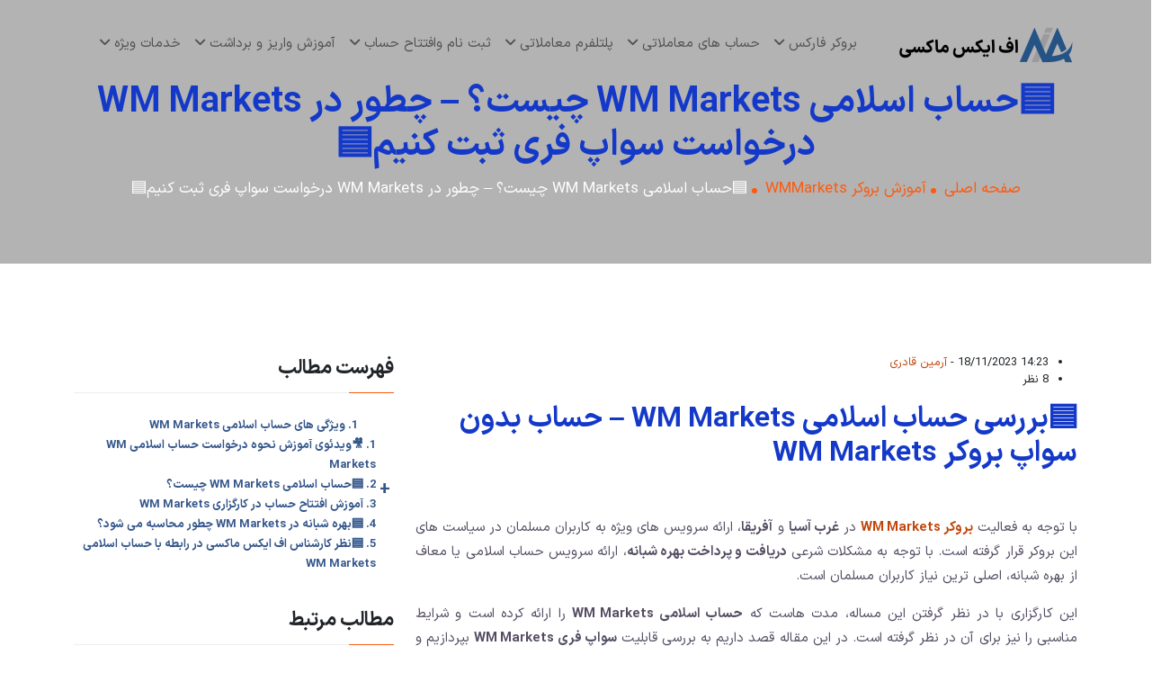

--- FILE ---
content_type: text/html; charset=UTF-8
request_url: https://fxmaxi.com/windsor-islamic-account/
body_size: 20520
content:


<!doctype html>
<html dir="rtl" lang="fa-IR" prefix="og: https://ogp.me/ns#">

<head>

    <meta charset="UTF-8">
    <meta name="viewport" content="width=device-width, initial-scale=1, shrink-to-fit=no">
    <link rel="preload" href="https://fxmaxi.com/wp-content/themes/Meembo/assets/font/woff2/IRANSansX-Light.woff2" as="font" type="font/woff2" crossorigin>
    <link rel="preload" href="https://fxmaxi.com/wp-content/themes/Meembo/assets/font/woff2/IRANSansX-Medium.woff2" as="font" type="font/woff2" crossorigin>
    <link rel="preload" href="https://fxmaxi.com/wp-content/themes/Meembo/assets/font/woff2/IRANSansX-Bold.woff2" as="font" type="font/woff2" crossorigin>
    <link rel="preload" href="https://fxmaxi.com/wp-content/themes/Meembo/assets/font/woff2/IRANSansX-Regular.woff2" as="font" type="font/woff2" crossorigin>
    <link data-optimized="1" rel="stylesheet" href="https://fxmaxi.com/wp-content/litespeed/css/4e6e1000589d6e879435b0f8ed684866.css?ver=84866">
    <link data-optimized="1" rel="stylesheet" href="https://fxmaxi.com/wp-content/litespeed/css/6425d574401f61e99baf9b6e6bc37f3b.css?ver=37f3b">
    <link data-optimized="1" rel="stylesheet" href="https://fxmaxi.com/wp-content/litespeed/css/d56172d2c0f0bfee586a77c74cac7913.css?ver=c7913">
    <link data-optimized="1" rel="stylesheet" href="https://fxmaxi.com/wp-content/litespeed/css/5b3faefb04e304cb77f428e2a0695021.css?ver=95021">
    <link data-optimized="1" rel="stylesheet" href="https://fxmaxi.com/wp-content/litespeed/css/fdd213c07366a929945de4b8e8f15b03.css?ver=15b03">
    <link data-optimized="1" rel="stylesheet" href="https://fxmaxi.com/wp-content/litespeed/css/28375c25cb8b2650bc08ac71b3f5fd98.css?ver=5fd98">
    <link data-optimized="1" rel="stylesheet" href="https://fxmaxi.com/wp-content/litespeed/css/306ac88bc86f2d87777d68bdfb3fd8ea.css?ver=fd8ea">
    <link data-optimized="1" rel="stylesheet" href="https://fxmaxi.com/wp-content/litespeed/css/de453c4439b01f38feaecf04eb2f38ad.css?ver=f38ad">
    <link data-optimized="1" rel="stylesheet" href="https://fxmaxi.com/wp-content/litespeed/css/998fa771880a92b1f83034a0fd2c6b1a.css?ver=c6b1a">
    <link data-optimized="1" rel="stylesheet" href="https://fxmaxi.com/wp-content/litespeed/css/58c04f2211f5fe7f003e3dccaed1a3de.css?ver=1a3de">
    <link data-optimized="1" rel="stylesheet" href="https://fxmaxi.com/wp-content/litespeed/css/b649618296b1e41a601fdb7877f55fa3.css?ver=55fa3">
    <link data-optimized="1" rel="stylesheet" href="https://fxmaxi.com/wp-content/litespeed/css/f2371eb3f713b5f1304da22281ae63bf.css?ver=e63bf">
    <link data-optimized="1" rel="stylesheet" href="https://fxmaxi.com/wp-content/litespeed/css/e0c23d61b0eab5b95b8bcea6e0ec4eec.css?ver=c4eec">
    <link data-optimized="1" rel="stylesheet" href="https://fxmaxi.com/wp-content/litespeed/css/8b4116e9773b4a85d75a916f3f9e5cab.css?ver=e5cab">
    <link data-optimized="1" rel="stylesheet" href="https://fxmaxi.com/wp-content/litespeed/css/c6b3b6fbc0ca5d424de1c357511de7f7.css?ver=de7f7">
    <link data-optimized="1" rel="stylesheet" href="https://fxmaxi.com/wp-content/litespeed/css/6c084bd70a6650fedda4fa787edb5c9d.css?ver=b5c9d">

    <link rel="icon" type="image/png" href="https://fxmaxi.com/wp-content/themes/Meembo/assets/img/favicon.png">
    
<!-- بهینه‌سازی موتور جستجو توسط Rank Math PRO - https://rankmath.com/ -->
<title>حساب اسلامی WM Markets🍀قوانین حساب بدون سواپ WM Markets</title>
<meta name="description" content="☸️معرفی حساب اسلامی WM Markets ☸️قوانین حساب بدون سواپ WM Markets ☸️درخواست حساب اسلامی در WM Markets ☸️بررسی حساب اسلامی WM Markets ☸️حساب سواپ فری WM Markets"/>
<meta name="robots" content="follow, index, max-snippet:-1, max-video-preview:-1, max-image-preview:large"/>
<link rel="canonical" href="https://fxmaxi.com/windsor-islamic-account/" />
<meta property="og:locale" content="fa_IR" />
<meta property="og:type" content="article" />
<meta property="og:title" content="حساب اسلامی WM Markets🍀قوانین حساب بدون سواپ WM Markets" />
<meta property="og:description" content="☸️معرفی حساب اسلامی WM Markets ☸️قوانین حساب بدون سواپ WM Markets ☸️درخواست حساب اسلامی در WM Markets ☸️بررسی حساب اسلامی WM Markets ☸️حساب سواپ فری WM Markets" />
<meta property="og:url" content="https://fxmaxi.com/windsor-islamic-account/" />
<meta property="og:site_name" content="اف ایکس ماکسی" />
<meta property="article:publisher" content="https://www.facebook.com/fxmaxicom/" />
<meta property="article:section" content="آموزش بروکر WMMarkets" />
<meta property="og:updated_time" content="2024-11-21T05:03:45+00:00" />
<meta property="og:image" content="https://fxmaxi.com/wp-content/uploads/2023/11/fxmaxi-WM-markets-islamic-02.webp" />
<meta property="og:image:secure_url" content="https://fxmaxi.com/wp-content/uploads/2023/11/fxmaxi-WM-markets-islamic-02.webp" />
<meta property="og:image:width" content="768" />
<meta property="og:image:height" content="240" />
<meta property="og:image:alt" content="حساب اسلامی ویندزور | حساب بدون سواپ ویندزور 02" />
<meta property="og:image:type" content="image/webp" />
<meta property="article:published_time" content="2023-11-18T14:23:51+00:00" />
<meta property="article:modified_time" content="2024-11-21T05:03:45+00:00" />
<meta property="og:video" content="https://fxmaxi.com/wp-content/uploads/2023/11/video-023-fxmaxi-windsor-swap-free-158.mp4" />
<meta property="ya:ovs:upload_date" content="2023-11-18GMT+000014:23:51+00:00" />
<meta property="ya:ovs:allow_embed" content="false" />
<meta name="twitter:card" content="summary_large_image" />
<meta name="twitter:title" content="حساب اسلامی WM Markets🍀قوانین حساب بدون سواپ WM Markets" />
<meta name="twitter:description" content="☸️معرفی حساب اسلامی WM Markets ☸️قوانین حساب بدون سواپ WM Markets ☸️درخواست حساب اسلامی در WM Markets ☸️بررسی حساب اسلامی WM Markets ☸️حساب سواپ فری WM Markets" />
<meta name="twitter:image" content="https://fxmaxi.com/wp-content/uploads/2023/11/fxmaxi-WM-markets-islamic-02.webp" />
<meta name="twitter:label1" content="نویسنده" />
<meta name="twitter:data1" content="آرمین قادری" />
<meta name="twitter:label2" content="زمان خواندن" />
<meta name="twitter:data2" content="6 دقیقه" />
<script type="application/ld+json" class="rank-math-schema-pro">{"@context":"https://schema.org","@graph":[{"@type":"Place","@id":"https://fxmaxi.com/#place","address":{"@type":"PostalAddress","streetAddress":"mahmoudieh","addressLocality":"fereshte","addressRegion":"tehran","postalCode":"134459500095","addressCountry":"IR"}},{"@type":["FinancialService","Organization"],"@id":"https://fxmaxi.com/#organization","name":"\u0627\u0641 \u0627\u06cc\u06a9\u0633 \u0645\u0627\u06a9\u0633\u06cc","url":"https://fxmaxi.com","sameAs":["https://www.facebook.com/fxmaxicom/","https://www.youtube.com/@fxmaxi_com","https://medium.com/@fxmaxi","https://www.linkedin.com/company/fx-maxi","https://t.me/s/fxmaxi_com"],"email":"info@fxmaxi.com","address":{"@type":"PostalAddress","streetAddress":"mahmoudieh","addressLocality":"fereshte","addressRegion":"tehran","postalCode":"134459500095","addressCountry":"IR"},"logo":{"@type":"ImageObject","@id":"https://fxmaxi.com/#logo","url":"https://fxmaxi.com/wp-content/uploads/2022/12/fxmaxi_logo_top.png","contentUrl":"https://fxmaxi.com/wp-content/uploads/2022/12/fxmaxi_logo_top.png","caption":"\u0627\u0641 \u0627\u06cc\u06a9\u0633 \u0645\u0627\u06a9\u0633\u06cc","inLanguage":"fa-IR","width":"200","height":"45"},"priceRange":"$","openingHours":["Monday,Tuesday,Wednesday,Thursday,Friday,Saturday,Sunday 00:00-23:59"],"location":{"@id":"https://fxmaxi.com/#place"},"image":{"@id":"https://fxmaxi.com/#logo"},"telephone":"+9891200010029"},{"@type":"WebSite","@id":"https://fxmaxi.com/#website","url":"https://fxmaxi.com","name":"\u0627\u0641 \u0627\u06cc\u06a9\u0633 \u0645\u0627\u06a9\u0633\u06cc","publisher":{"@id":"https://fxmaxi.com/#organization"},"inLanguage":"fa-IR"},{"@type":"ImageObject","@id":"https://fxmaxi.com/wp-content/uploads/2023/11/fxmaxi-WM-markets-islamic-02.webp","url":"https://fxmaxi.com/wp-content/uploads/2023/11/fxmaxi-WM-markets-islamic-02.webp","width":"768","height":"240","caption":"\u062d\u0633\u0627\u0628 \u0627\u0633\u0644\u0627\u0645\u06cc \u0648\u06cc\u0646\u062f\u0632\u0648\u0631 | \u062d\u0633\u0627\u0628 \u0628\u062f\u0648\u0646 \u0633\u0648\u0627\u067e \u0648\u06cc\u0646\u062f\u0632\u0648\u0631 02","inLanguage":"fa-IR"},{"@type":"BreadcrumbList","@id":"https://fxmaxi.com/windsor-islamic-account/#breadcrumb","itemListElement":[{"@type":"ListItem","position":"1","item":{"@id":"https://fxmaxi.com","name":"\u0635\u0641\u062d\u0647 \u0627\u0635\u0644\u06cc"}},{"@type":"ListItem","position":"2","item":{"@id":"https://fxmaxi.com/category/%d8%a8%d8%b1%d9%88%da%a9%d8%b1-%d9%88%db%8c%d9%86%d8%af%d8%b2%d9%88%d8%b1/","name":"\u0622\u0645\u0648\u0632\u0634 \u0628\u0631\u0648\u06a9\u0631 WMMarkets"}},{"@type":"ListItem","position":"3","item":{"@id":"https://fxmaxi.com/windsor-islamic-account/","name":"\ud83d\udfe6\u062d\u0633\u0627\u0628 \u0627\u0633\u0644\u0627\u0645\u06cc WM Markets \u0686\u06cc\u0633\u062a\u061f &#8211; \u0686\u0637\u0648\u0631 \u062f\u0631 WM Markets \u062f\u0631\u062e\u0648\u0627\u0633\u062a \u0633\u0648\u0627\u067e \u0641\u0631\u06cc \u062b\u0628\u062a \u06a9\u0646\u06cc\u0645\ud83d\udfe6"}}]},{"@type":"WebPage","@id":"https://fxmaxi.com/windsor-islamic-account/#webpage","url":"https://fxmaxi.com/windsor-islamic-account/","name":"\u062d\u0633\u0627\u0628 \u0627\u0633\u0644\u0627\u0645\u06cc WM Markets\ud83c\udf40\u0642\u0648\u0627\u0646\u06cc\u0646 \u062d\u0633\u0627\u0628 \u0628\u062f\u0648\u0646 \u0633\u0648\u0627\u067e WM Markets","datePublished":"2023-11-18T14:23:51+00:00","dateModified":"2024-11-21T05:03:45+00:00","isPartOf":{"@id":"https://fxmaxi.com/#website"},"primaryImageOfPage":{"@id":"https://fxmaxi.com/wp-content/uploads/2023/11/fxmaxi-WM-markets-islamic-02.webp"},"inLanguage":"fa-IR","breadcrumb":{"@id":"https://fxmaxi.com/windsor-islamic-account/#breadcrumb"}},{"@type":"Person","@id":"https://fxmaxi.com/author/armin/","name":"\u0622\u0631\u0645\u06cc\u0646 \u0642\u0627\u062f\u0631\u06cc","url":"https://fxmaxi.com/author/armin/","image":{"@type":"ImageObject","@id":"https://fxmaxi.com/wp-content/themes/Meembo/assets/avatar/armin.jpg","url":"https://fxmaxi.com/wp-content/themes/Meembo/assets/avatar/armin.jpg","caption":"\u0622\u0631\u0645\u06cc\u0646 \u0642\u0627\u062f\u0631\u06cc","inLanguage":"fa-IR"},"worksFor":{"@id":"https://fxmaxi.com/#organization"}},{"headline":"\u062d\u0633\u0627\u0628 \u0627\u0633\u0644\u0627\u0645\u06cc WM Markets\ud83c\udf40\u0642\u0648\u0627\u0646\u06cc\u0646 \u062d\u0633\u0627\u0628 \u0628\u062f\u0648\u0646 \u0633\u0648\u0627\u067e WM Markets","description":"\u2638\ufe0f\u0645\u0639\u0631\u0641\u06cc \u062d\u0633\u0627\u0628 \u0627\u0633\u0644\u0627\u0645\u06cc WM Markets \u2638\ufe0f\u0642\u0648\u0627\u0646\u06cc\u0646 \u062d\u0633\u0627\u0628 \u0628\u062f\u0648\u0646 \u0633\u0648\u0627\u067e WM Markets \u2638\ufe0f\u062f\u0631\u062e\u0648\u0627\u0633\u062a \u062d\u0633\u0627\u0628 \u0627\u0633\u0644\u0627\u0645\u06cc \u062f\u0631 WM Markets \u2638\ufe0f\u0628\u0631\u0631\u0633\u06cc \u062d\u0633\u0627\u0628 \u0627\u0633\u0644\u0627\u0645\u06cc WM Markets \u2638\ufe0f\u062d\u0633\u0627\u0628 \u0633\u0648\u0627\u067e \u0641\u0631\u06cc WM Markets","datePublished":"2023-11-18T14:23:51+00:00","dateModified":"2024-11-21T05:03:45+00:00","image":{"@id":"https://fxmaxi.com/wp-content/uploads/2023/11/fxmaxi-WM-markets-islamic-02.webp"},"author":{"@id":"https://fxmaxi.com/author/armin/","name":"\u0622\u0631\u0645\u06cc\u0646 \u0642\u0627\u062f\u0631\u06cc"},"@type":"BlogPosting","name":"\u062d\u0633\u0627\u0628 \u0627\u0633\u0644\u0627\u0645\u06cc WM Markets\ud83c\udf40\u0642\u0648\u0627\u0646\u06cc\u0646 \u062d\u0633\u0627\u0628 \u0628\u062f\u0648\u0646 \u0633\u0648\u0627\u067e WM Markets","articleSection":"\u0622\u0645\u0648\u0632\u0634 \u0628\u0631\u0648\u06a9\u0631 WMMarkets","@id":"https://fxmaxi.com/windsor-islamic-account/#schema-204548","isPartOf":{"@id":"https://fxmaxi.com/windsor-islamic-account/#webpage"},"publisher":{"@id":"https://fxmaxi.com/#organization"},"inLanguage":"fa-IR","mainEntityOfPage":{"@id":"https://fxmaxi.com/windsor-islamic-account/#webpage"}},{"@type":"VideoObject","name":"\u062d\u0633\u0627\u0628 \u0627\u0633\u0644\u0627\u0645\u06cc WM Markets\ud83c\udf40\u0642\u0648\u0627\u0646\u06cc\u0646 \u062d\u0633\u0627\u0628 \u0628\u062f\u0648\u0646 \u0633\u0648\u0627\u067e WM Markets","description":"\u2638\ufe0f\u0645\u0639\u0631\u0641\u06cc \u062d\u0633\u0627\u0628 \u0627\u0633\u0644\u0627\u0645\u06cc WM Markets \u2638\ufe0f\u0642\u0648\u0627\u0646\u06cc\u0646 \u062d\u0633\u0627\u0628 \u0628\u062f\u0648\u0646 \u0633\u0648\u0627\u067e WM Markets \u2638\ufe0f\u062f\u0631\u062e\u0648\u0627\u0633\u062a \u062d\u0633\u0627\u0628 \u0627\u0633\u0644\u0627\u0645\u06cc \u062f\u0631 WM Markets \u2638\ufe0f\u0628\u0631\u0631\u0633\u06cc \u062d\u0633\u0627\u0628 \u0627\u0633\u0644\u0627\u0645\u06cc WM Markets \u2638\ufe0f\u062d\u0633\u0627\u0628 \u0633\u0648\u0627\u067e \u0641\u0631\u06cc WM Markets","uploadDate":"2023-11-18T14:23:51+00:00","thumbnailUrl":"https://fxmaxi.com/wp-content/uploads/2023/11/fxmaxi-WM-markets-islamic-02.webp","contentUrl":"https://fxmaxi.com/wp-content/uploads/2023/11/video-023-fxmaxi-windsor-swap-free-158.mp4","width":"1920","height":"1080","isFamilyFriendly":"True","@id":"https://fxmaxi.com/windsor-islamic-account/#schema-204549","isPartOf":{"@id":"https://fxmaxi.com/windsor-islamic-account/#webpage"},"publisher":{"@id":"https://fxmaxi.com/#organization"},"inLanguage":"fa-IR"}]}</script>
<!-- /افزونه سئو ورپرس Rank Math -->

<link rel="alternate" type="application/rss+xml" title="اف ایکس ماکسی &raquo; خوراک" href="https://fxmaxi.com/feed/" />
<link rel="alternate" type="application/rss+xml" title="اف ایکس ماکسی &raquo; خوراک دیدگاه‌ها" href="https://fxmaxi.com/comments/feed/" />
<link rel="alternate" type="application/rss+xml" title="اف ایکس ماکسی &raquo; 🟦حساب اسلامی WM Markets چیست؟ &#8211; چطور در WM Markets درخواست سواپ فری ثبت کنیم🟦 خوراک دیدگاه‌ها" href="https://fxmaxi.com/windsor-islamic-account/feed/" />
<link rel="alternate" title="oEmbed (JSON)" type="application/json+oembed" href="https://fxmaxi.com/wp-json/oembed/1.0/embed?url=https%3A%2F%2Ffxmaxi.com%2Fwindsor-islamic-account%2F" />
<link rel="alternate" title="oEmbed (XML)" type="text/xml+oembed" href="https://fxmaxi.com/wp-json/oembed/1.0/embed?url=https%3A%2F%2Ffxmaxi.com%2Fwindsor-islamic-account%2F&#038;format=xml" />
<style id='wp-img-auto-sizes-contain-inline-css'>img:is([sizes=auto i],[sizes^="auto," i]){contain-intrinsic-size:3000px 1500px}</style>
<style id='wp-emoji-styles-inline-css'>img.wp-smiley,img.emoji{display:inline!important;border:none!important;box-shadow:none!important;height:1em!important;width:1em!important;margin:0 0.07em!important;vertical-align:-0.1em!important;background:none!important;padding:0!important}</style>
<style id='wp-block-library-inline-css'>:root{--wp-block-synced-color:#7a00df;--wp-block-synced-color--rgb:122,0,223;--wp-bound-block-color:var(--wp-block-synced-color);--wp-editor-canvas-background:#ddd;--wp-admin-theme-color:#007cba;--wp-admin-theme-color--rgb:0,124,186;--wp-admin-theme-color-darker-10:#006ba1;--wp-admin-theme-color-darker-10--rgb:0,107,160.5;--wp-admin-theme-color-darker-20:#005a87;--wp-admin-theme-color-darker-20--rgb:0,90,135;--wp-admin-border-width-focus:2px}@media (min-resolution:192dpi){:root{--wp-admin-border-width-focus:1.5px}}.wp-element-button{cursor:pointer}:root .has-very-light-gray-background-color{background-color:#eee}:root .has-very-dark-gray-background-color{background-color:#313131}:root .has-very-light-gray-color{color:#eee}:root .has-very-dark-gray-color{color:#313131}:root .has-vivid-green-cyan-to-vivid-cyan-blue-gradient-background{background:linear-gradient(135deg,#00d084,#0693e3)}:root .has-purple-crush-gradient-background{background:linear-gradient(135deg,#34e2e4,#4721fb 50%,#ab1dfe)}:root .has-hazy-dawn-gradient-background{background:linear-gradient(135deg,#faaca8,#dad0ec)}:root .has-subdued-olive-gradient-background{background:linear-gradient(135deg,#fafae1,#67a671)}:root .has-atomic-cream-gradient-background{background:linear-gradient(135deg,#fdd79a,#004a59)}:root .has-nightshade-gradient-background{background:linear-gradient(135deg,#330968,#31cdcf)}:root .has-midnight-gradient-background{background:linear-gradient(135deg,#020381,#2874fc)}:root{--wp--preset--font-size--normal:16px;--wp--preset--font-size--huge:42px}.has-regular-font-size{font-size:1em}.has-larger-font-size{font-size:2.625em}.has-normal-font-size{font-size:var(--wp--preset--font-size--normal)}.has-huge-font-size{font-size:var(--wp--preset--font-size--huge)}.has-text-align-center{text-align:center}.has-text-align-left{text-align:left}.has-text-align-right{text-align:right}.has-fit-text{white-space:nowrap!important}#end-resizable-editor-section{display:none}.aligncenter{clear:both}.items-justified-left{justify-content:flex-start}.items-justified-center{justify-content:center}.items-justified-right{justify-content:flex-end}.items-justified-space-between{justify-content:space-between}.screen-reader-text{border:0;clip-path:inset(50%);height:1px;margin:-1px;overflow:hidden;padding:0;position:absolute;width:1px;word-wrap:normal!important}.screen-reader-text:focus{background-color:#ddd;clip-path:none;color:#444;display:block;font-size:1em;height:auto;left:5px;line-height:normal;padding:15px 23px 14px;text-decoration:none;top:5px;width:auto;z-index:100000}html :where(.has-border-color){border-style:solid}html :where([style*=border-top-color]){border-top-style:solid}html :where([style*=border-right-color]){border-right-style:solid}html :where([style*=border-bottom-color]){border-bottom-style:solid}html :where([style*=border-left-color]){border-left-style:solid}html :where([style*=border-width]){border-style:solid}html :where([style*=border-top-width]){border-top-style:solid}html :where([style*=border-right-width]){border-right-style:solid}html :where([style*=border-bottom-width]){border-bottom-style:solid}html :where([style*=border-left-width]){border-left-style:solid}html :where(img[class*=wp-image-]){height:auto;max-width:100%}:where(figure){margin:0 0 1em}html :where(.is-position-sticky){--wp-admin--admin-bar--position-offset:var(--wp-admin--admin-bar--height,0px)}@media screen and (max-width:600px){html :where(.is-position-sticky){--wp-admin--admin-bar--position-offset:0px}}</style><style id='global-styles-inline-css'>:root{--wp--preset--aspect-ratio--square:1;--wp--preset--aspect-ratio--4-3:4/3;--wp--preset--aspect-ratio--3-4:3/4;--wp--preset--aspect-ratio--3-2:3/2;--wp--preset--aspect-ratio--2-3:2/3;--wp--preset--aspect-ratio--16-9:16/9;--wp--preset--aspect-ratio--9-16:9/16;--wp--preset--color--black:#000000;--wp--preset--color--cyan-bluish-gray:#abb8c3;--wp--preset--color--white:#fff;--wp--preset--color--pale-pink:#f78da7;--wp--preset--color--vivid-red:#cf2e2e;--wp--preset--color--luminous-vivid-orange:#ff6900;--wp--preset--color--luminous-vivid-amber:#fcb900;--wp--preset--color--light-green-cyan:#7bdcb5;--wp--preset--color--vivid-green-cyan:#00d084;--wp--preset--color--pale-cyan-blue:#8ed1fc;--wp--preset--color--vivid-cyan-blue:#0693e3;--wp--preset--color--vivid-purple:#9b51e0;--wp--preset--color--blue:#0d6efd;--wp--preset--color--indigo:#6610f2;--wp--preset--color--purple:#5533ff;--wp--preset--color--pink:#d63384;--wp--preset--color--red:#dc3545;--wp--preset--color--orange:#fd7e14;--wp--preset--color--yellow:#ffc107;--wp--preset--color--green:#198754;--wp--preset--color--teal:#20c997;--wp--preset--color--cyan:#0dcaf0;--wp--preset--color--gray:#6c757d;--wp--preset--color--gray-dark:#343a40;--wp--preset--gradient--vivid-cyan-blue-to-vivid-purple:linear-gradient(135deg,rgb(6,147,227) 0%,rgb(155,81,224) 100%);--wp--preset--gradient--light-green-cyan-to-vivid-green-cyan:linear-gradient(135deg,rgb(122,220,180) 0%,rgb(0,208,130) 100%);--wp--preset--gradient--luminous-vivid-amber-to-luminous-vivid-orange:linear-gradient(135deg,rgb(252,185,0) 0%,rgb(255,105,0) 100%);--wp--preset--gradient--luminous-vivid-orange-to-vivid-red:linear-gradient(135deg,rgb(255,105,0) 0%,rgb(207,46,46) 100%);--wp--preset--gradient--very-light-gray-to-cyan-bluish-gray:linear-gradient(135deg,rgb(238,238,238) 0%,rgb(169,184,195) 100%);--wp--preset--gradient--cool-to-warm-spectrum:linear-gradient(135deg,rgb(74,234,220) 0%,rgb(151,120,209) 20%,rgb(207,42,186) 40%,rgb(238,44,130) 60%,rgb(251,105,98) 80%,rgb(254,248,76) 100%);--wp--preset--gradient--blush-light-purple:linear-gradient(135deg,rgb(255,206,236) 0%,rgb(152,150,240) 100%);--wp--preset--gradient--blush-bordeaux:linear-gradient(135deg,rgb(254,205,165) 0%,rgb(254,45,45) 50%,rgb(107,0,62) 100%);--wp--preset--gradient--luminous-dusk:linear-gradient(135deg,rgb(255,203,112) 0%,rgb(199,81,192) 50%,rgb(65,88,208) 100%);--wp--preset--gradient--pale-ocean:linear-gradient(135deg,rgb(255,245,203) 0%,rgb(182,227,212) 50%,rgb(51,167,181) 100%);--wp--preset--gradient--electric-grass:linear-gradient(135deg,rgb(202,248,128) 0%,rgb(113,206,126) 100%);--wp--preset--gradient--midnight:linear-gradient(135deg,rgb(2,3,129) 0%,rgb(40,116,252) 100%);--wp--preset--font-size--small:13px;--wp--preset--font-size--medium:20px;--wp--preset--font-size--large:36px;--wp--preset--font-size--x-large:42px;--wp--preset--spacing--20:0.44rem;--wp--preset--spacing--30:0.67rem;--wp--preset--spacing--40:1rem;--wp--preset--spacing--50:1.5rem;--wp--preset--spacing--60:2.25rem;--wp--preset--spacing--70:3.38rem;--wp--preset--spacing--80:5.06rem;--wp--preset--shadow--natural:6px 6px 9px rgba(0, 0, 0, 0.2);--wp--preset--shadow--deep:12px 12px 50px rgba(0, 0, 0, 0.4);--wp--preset--shadow--sharp:6px 6px 0px rgba(0, 0, 0, 0.2);--wp--preset--shadow--outlined:6px 6px 0px -3px rgb(255, 255, 255), 6px 6px rgb(0, 0, 0);--wp--preset--shadow--crisp:6px 6px 0px rgb(0, 0, 0)}:where(.is-layout-flex){gap:.5em}:where(.is-layout-grid){gap:.5em}body .is-layout-flex{display:flex}.is-layout-flex{flex-wrap:wrap;align-items:center}.is-layout-flex>:is(*,div){margin:0}body .is-layout-grid{display:grid}.is-layout-grid>:is(*,div){margin:0}:where(.wp-block-columns.is-layout-flex){gap:2em}:where(.wp-block-columns.is-layout-grid){gap:2em}:where(.wp-block-post-template.is-layout-flex){gap:1.25em}:where(.wp-block-post-template.is-layout-grid){gap:1.25em}.has-black-color{color:var(--wp--preset--color--black)!important}.has-cyan-bluish-gray-color{color:var(--wp--preset--color--cyan-bluish-gray)!important}.has-white-color{color:var(--wp--preset--color--white)!important}.has-pale-pink-color{color:var(--wp--preset--color--pale-pink)!important}.has-vivid-red-color{color:var(--wp--preset--color--vivid-red)!important}.has-luminous-vivid-orange-color{color:var(--wp--preset--color--luminous-vivid-orange)!important}.has-luminous-vivid-amber-color{color:var(--wp--preset--color--luminous-vivid-amber)!important}.has-light-green-cyan-color{color:var(--wp--preset--color--light-green-cyan)!important}.has-vivid-green-cyan-color{color:var(--wp--preset--color--vivid-green-cyan)!important}.has-pale-cyan-blue-color{color:var(--wp--preset--color--pale-cyan-blue)!important}.has-vivid-cyan-blue-color{color:var(--wp--preset--color--vivid-cyan-blue)!important}.has-vivid-purple-color{color:var(--wp--preset--color--vivid-purple)!important}.has-black-background-color{background-color:var(--wp--preset--color--black)!important}.has-cyan-bluish-gray-background-color{background-color:var(--wp--preset--color--cyan-bluish-gray)!important}.has-white-background-color{background-color:var(--wp--preset--color--white)!important}.has-pale-pink-background-color{background-color:var(--wp--preset--color--pale-pink)!important}.has-vivid-red-background-color{background-color:var(--wp--preset--color--vivid-red)!important}.has-luminous-vivid-orange-background-color{background-color:var(--wp--preset--color--luminous-vivid-orange)!important}.has-luminous-vivid-amber-background-color{background-color:var(--wp--preset--color--luminous-vivid-amber)!important}.has-light-green-cyan-background-color{background-color:var(--wp--preset--color--light-green-cyan)!important}.has-vivid-green-cyan-background-color{background-color:var(--wp--preset--color--vivid-green-cyan)!important}.has-pale-cyan-blue-background-color{background-color:var(--wp--preset--color--pale-cyan-blue)!important}.has-vivid-cyan-blue-background-color{background-color:var(--wp--preset--color--vivid-cyan-blue)!important}.has-vivid-purple-background-color{background-color:var(--wp--preset--color--vivid-purple)!important}.has-black-border-color{border-color:var(--wp--preset--color--black)!important}.has-cyan-bluish-gray-border-color{border-color:var(--wp--preset--color--cyan-bluish-gray)!important}.has-white-border-color{border-color:var(--wp--preset--color--white)!important}.has-pale-pink-border-color{border-color:var(--wp--preset--color--pale-pink)!important}.has-vivid-red-border-color{border-color:var(--wp--preset--color--vivid-red)!important}.has-luminous-vivid-orange-border-color{border-color:var(--wp--preset--color--luminous-vivid-orange)!important}.has-luminous-vivid-amber-border-color{border-color:var(--wp--preset--color--luminous-vivid-amber)!important}.has-light-green-cyan-border-color{border-color:var(--wp--preset--color--light-green-cyan)!important}.has-vivid-green-cyan-border-color{border-color:var(--wp--preset--color--vivid-green-cyan)!important}.has-pale-cyan-blue-border-color{border-color:var(--wp--preset--color--pale-cyan-blue)!important}.has-vivid-cyan-blue-border-color{border-color:var(--wp--preset--color--vivid-cyan-blue)!important}.has-vivid-purple-border-color{border-color:var(--wp--preset--color--vivid-purple)!important}.has-vivid-cyan-blue-to-vivid-purple-gradient-background{background:var(--wp--preset--gradient--vivid-cyan-blue-to-vivid-purple)!important}.has-light-green-cyan-to-vivid-green-cyan-gradient-background{background:var(--wp--preset--gradient--light-green-cyan-to-vivid-green-cyan)!important}.has-luminous-vivid-amber-to-luminous-vivid-orange-gradient-background{background:var(--wp--preset--gradient--luminous-vivid-amber-to-luminous-vivid-orange)!important}.has-luminous-vivid-orange-to-vivid-red-gradient-background{background:var(--wp--preset--gradient--luminous-vivid-orange-to-vivid-red)!important}.has-very-light-gray-to-cyan-bluish-gray-gradient-background{background:var(--wp--preset--gradient--very-light-gray-to-cyan-bluish-gray)!important}.has-cool-to-warm-spectrum-gradient-background{background:var(--wp--preset--gradient--cool-to-warm-spectrum)!important}.has-blush-light-purple-gradient-background{background:var(--wp--preset--gradient--blush-light-purple)!important}.has-blush-bordeaux-gradient-background{background:var(--wp--preset--gradient--blush-bordeaux)!important}.has-luminous-dusk-gradient-background{background:var(--wp--preset--gradient--luminous-dusk)!important}.has-pale-ocean-gradient-background{background:var(--wp--preset--gradient--pale-ocean)!important}.has-electric-grass-gradient-background{background:var(--wp--preset--gradient--electric-grass)!important}.has-midnight-gradient-background{background:var(--wp--preset--gradient--midnight)!important}.has-small-font-size{font-size:var(--wp--preset--font-size--small)!important}.has-medium-font-size{font-size:var(--wp--preset--font-size--medium)!important}.has-large-font-size{font-size:var(--wp--preset--font-size--large)!important}.has-x-large-font-size{font-size:var(--wp--preset--font-size--x-large)!important}</style>

<style id='classic-theme-styles-inline-css'>
/*! This file is auto-generated */
.wp-block-button__link{color:#fff;background-color:#32373c;border-radius:9999px;box-shadow:none;text-decoration:none;padding:calc(.667em + 2px) calc(1.333em + 2px);font-size:1.125em}.wp-block-file__button{background:#32373c;color:#fff;text-decoration:none}</style>
<link rel="https://api.w.org/" href="https://fxmaxi.com/wp-json/" /><link rel="alternate" title="JSON" type="application/json" href="https://fxmaxi.com/wp-json/wp/v2/posts/14497" /><link rel="EditURI" type="application/rsd+xml" title="RSD" href="https://fxmaxi.com/xmlrpc.php?rsd" />
<link rel='shortlink' href='https://fxmaxi.com/?p=14497' />
<meta name="mobile-web-app-capable" content="yes">
<meta name="apple-mobile-web-app-capable" content="yes">
<meta name="apple-mobile-web-app-title" content="اف ایکس ماکسی - نهایت خدمات بازارهای مالی با ماکسی">
<noscript><style id="rocket-lazyload-nojs-css">.rll-youtube-player, [data-lazy-src]{display:none !important;}</style></noscript>

    <!-- Google tag (gtag.js) -->
<script defer src="https://www.googletagmanager.com/gtag/js?id=G-R11PEKSF87"></script>
<script>
  window.dataLayer = window.dataLayer || [];
  function gtag(){dataLayer.push(arguments);}
  gtag('js', new Date());

  gtag('config', 'G-R11PEKSF87');
</script>


<link data-optimized="1" rel='stylesheet' id='mediaelement-css' href='https://fxmaxi.com/wp-content/litespeed/css/e23cbc2c3e4f216813c0b338cdfbe3f1.css?ver=17307' media='all' />
<link data-optimized="1" rel='stylesheet' id='wp-mediaelement-css' href='https://fxmaxi.com/wp-content/litespeed/css/d3162e6ca9d3fc3c6810185477779320.css?ver=f96fb' media='all' />
</head>


<body class="rtl wp-singular post-template-default single single-post postid-14497 single-format-standard wp-embed-responsive wp-theme-Meembo group-blog understrap-has-sidebar">

<!-- Start Navbar Area -->
<div class="navbar-area">
    <div class="exto-responsive-nav">
        <div class="container">
            <div class="exto-responsive-menu">
                <div class="logo">
                    <a href="/">
                        <img width="200" height="45" src="data:image/svg+xml,%3Csvg%20xmlns='http://www.w3.org/2000/svg'%20viewBox='0%200%20200%2045'%3E%3C/svg%3E" class="main-logo" alt="لوگو اف ایکس ماکسی" data-lazy-src="https://fxmaxi.com/wp-content/themes/Meembo/assets/img/fxmaxi_logo_top.png"><noscript><img width="200" height="45" src="https://fxmaxi.com/wp-content/themes/Meembo/assets/img/fxmaxi_logo_top.png" class="main-logo" alt="لوگو اف ایکس ماکسی"></noscript>
                        
                    </a>
                </div>
            </div>
        </div>
    </div>

    <div class="exto-nav">
        <div class="container">
            <nav class="navbar navbar-expand-md navbar-light">
                <a class="navbar-brand" href="/">
                    <img src="data:image/svg+xml,%3Csvg%20xmlns='http://www.w3.org/2000/svg'%20viewBox='0%200%200%200'%3E%3C/svg%3E" class="main-logo" alt="لوگو اف ایکس ماکسی" data-lazy-src="https://fxmaxi.com/wp-content/themes/Meembo/assets/img/fxmaxi_logo_top.png"><noscript><img src="https://fxmaxi.com/wp-content/themes/Meembo/assets/img/fxmaxi_logo_top.png" class="main-logo" alt="لوگو اف ایکس ماکسی"></noscript>
                    
                </a>
                <div class="collapse navbar-collapse mean-menu" id="navbarSupportedContent">
                    <ul class="navbar-nav">
                        <li class="nav-item">
                            <span class="nav-link">
                            بروکر فارکس
                                <i class="fa fa-angle-down"></i>
                            </span>
                            <ul class="dropdown-menu">
                                <li class="nav-item">
                                    <a href="https://fxmaxi.com/forex-brokers/" class="nav-link">بروکرهای فارکس</a>
                                </li>
                                <li class="nav-item">
                                    <a href="https://fxmaxi.com/alpari/" class="nav-link">بروکر آلپاری</a>
                                </li>
                                <li class="nav-item">
                                    <a href="https://fxmaxi.com/liteforex/" class="nav-link">بروکر لایت فارکس</a>
                                </li>
                                <li class="nav-item">
                                    <a href="https://fxmaxi.com/amarkets/" class="nav-link">بروکر آمارکتس</a>
                                </li>
                            </ul>
                        </li>
                       
                        <li class="nav-item">
                            <span class="nav-link">
                            حساب های معاملاتی
                                <i class="fa fa-angle-down"></i>
                            </span>
                            <ul class="dropdown-menu">
                                <li class="nav-item">
                                    <a href="https://fxmaxi.com/alpari-accounts/" class="nav-link">حساب های آلپاری</a>
                                </li>
                                <li class="nav-item">
                                    <a href="https://fxmaxi.com/liteforex-accounts/" class="nav-link">حساب های لایت فارکس</a>
                                </li>
                                <li class="nav-item">
                                    <a href="https://fxmaxi.com/amarkets-accounts/" class="nav-link">حساب های آمارکتس</a>
                                </li>
                                <li class="nav-item">
                                    <a href="https://fxmaxi.com/alpari-pamm/" class="nav-link">حساب پم آلپاری</a>
                                </li>
                                <li class="nav-item">
                                    <a href="https://fxmaxi.com/liteforex-copytrade/" class="nav-link">کپی ترید لایت فارکس</a>
                                </li>
                                <li class="nav-item">
                                    <a href="https://fxmaxi.com/amarkets-copytrade/" class="nav-link">کپی ترید آمارکتس</a>
                                </li>
                            </ul>
                        </li>
                        <li class="nav-item">
                            <span class="nav-link">
                            پلتلفرم معاملاتی
                                <i class="fa fa-angle-down"></i>
                            </span>
                            <ul class="dropdown-menu">
                                <li class="nav-item">
                                    <a href="https://fxmaxi.com/alpari-mt4-download/" class="nav-link">متاتریدر 4 آلپاری</a>
                                </li>
                                <li class="nav-item">
                                    <a href="https://fxmaxi.com/alpari-mt5-download/" class="nav-link">متاتریدر 5 آلپاری</a>
                                </li>
                                <li class="nav-item">
                                    <a href="https://fxmaxi.com/liteforex-mt4-download/" class="nav-link">متاتریدر 4 لایت فارکس</a>
                                </li>
                                <li class="nav-item">
                                    <a href="https://fxmaxi.com/liteforex-mt5-download/" class="nav-link">متاتریدر 5 لایت فارکس</a>
                                </li>
                                <li class="nav-item">
                                    <a href="https://fxmaxi.com/amarkets-mt4-download/" class="nav-link">متاتریدر 4 آمارکتس</a>
                                </li>
                                <li class="nav-item">
                                    <a href="https://fxmaxi.com/amarkets-mt5-download/" class="nav-link">متاتریدر 5 آمارکتس</a>
                                </li>
                            </ul>
                        </li>
                        <li class="nav-item">
                            <span class="nav-link">
                            ثبت نام وافتتاح حساب 
                                <i class="fa fa-angle-down"></i>
                            </span>
                            <ul class="dropdown-menu">
                                <li class="nav-item">
                                    <a href="https://fxmaxi.com/alpari-register/" class="nav-link">ثبت نام در آلپاری</a>
                                </li>
                                <li class="nav-item">
                                    <a href="https://fxmaxi.com/litefinance-register/" class="nav-link">ثبت نام در لایت فارکس</a>
                                </li>
                                <li class="nav-item">
                                    <a href="https://fxmaxi.com/amarkets-register/" class="nav-link">ثبت نام در آمارکتس</a>
                                </li>
                                <li class="nav-item">
                                    <a href="https://fxmaxi.com/topchange-register/" class="nav-link">ثبت نام در تاپ چنج</a>
                                </li>
                                <li class="nav-item">
                                    <a href="https://fxmaxi.com/pocketoption-signup/" class="nav-link">ثبت نام در پاکت آپشن</a>
                                </li>
                            </ul>
                        </li>
                        <li class="nav-item">
                            <span class="nav-link">
                            آموزش واریز و برداشت
                                <i class="fa fa-angle-down"></i>
                            </span>
                            <ul class="dropdown-menu">
                                <li class="nav-item">
                                    <a href="https://fxmaxi.com/topchange/" class="nav-link">صرافی تاپ چنج</a>
                                </li>
                                <li class="nav-item">
                                    <a href="https://fxmaxi.com/alpari-deposit-methods/" class="nav-link">واریز به آلپاری</a>
                                </li>
                                <li class="nav-item">
                                    <a href="https://fxmaxi.com/alpari-withdraw-methods/" class="nav-link">برداشت از آلپاری</a>
                                </li>
                                <li class="nav-item">
                                    <a href="https://fxmaxi.com/liteforex-deposit-withdraw/" class="nav-link">واریز برداشت لایت فارکس</a>
                                </li>
                                <li class="nav-item">
                                    <a href="https://fxmaxi.com/amarkets-deposit-withdraw/" class="nav-link">واریز و برداشت در آمارکتس</a>
                                </li>
                            </ul>
                        </li>
                        <li class="nav-item">
                            <span class="nav-link">
                            خدمات ویژه
                                <i class="fa fa-angle-down"></i>
                            </span>
                            <ul class="dropdown-menu">
                                <li class="nav-item">
                                    <a href="https://fxmaxi.com/signal-forex/" class="nav-link">سیگنال فارکس</a>
                                </li>
                                <li class="nav-item">
                                    <a href="https://fxmaxi.com/telegram-forex-signal-channel/" class="nav-link">کانال تلگرام VIP</a>
                                </li>
                                <li class="nav-item">
                                    <a href="https://fxmaxi.com/rebate-cashback-forex/" class="nav-link"> ریبیت فارکس</a>
                                </li>
                                <li class="nav-item">
                                    <a href="https://fxmaxi.com/alpari-ib-code/" class="nav-link">کد معرف در آلپاری</a>
                                </li>
                                <li class="nav-item">
                                    <a href="https://fxmaxi.com/litefinance-uid-code-change/" class="nav-link">کد معرف لایت فارکس</a>
                                </li>
                                <li class="nav-item">
                                    <a href="https://fxmaxi.com/blog/" class="nav-link">وبلاگ</a>
                                </li>
                            
                            </ul>
                        </li>
                        
                    </ul>

                </div>
            </nav>
        </div>
    </div>
</div>
<!-- End Navbar Area -->
<script type="application/ld+json">
        {
        "@context": "https://schema.org/",
        "@type": "CreativeWorkSeries",
        "name": "🟦حساب اسلامی WM Markets چیست؟ &#8211; چطور در WM Markets درخواست سواپ فری ثبت کنیم🟦",
        "aggregateRating": {
            "@type": "AggregateRating",
            "ratingValue": "4.5",
            "bestRating": "5",
            "ratingCount": "72"
            }
        }
</script>


<script type="application/ld+json">
    {
        "@context": "https://schema.org",
        "@type": "FAQPage",
        "mainEntity": [{"@type": "Question","name": "درخواست حساب اسلامی در بروکر WM Markets به چه صورت است؟","acceptedAnswer": {"@type": "Answer","text": "<p>در صورتی که شرایط زیر را داشته باشید، می توانید از طریق ارسال <strong>ایمیل به تیم پشتیبانی</strong> این درخواست را ثبت نمایید:</p>
<ul>
<li><strong>🔵مسلمان بودن خود را اثبات کنید؛</strong></li>
<li><strong>🔵از حساب پرایم این بروکر استفاده کنید؛</strong></li>
<li><strong>🔵تمامی پوزیشن های معاملاتی باز خود را پیش از درخواست، ببندید.</strong></li>
</ul>
<p>برای ثبت نام و بهره مندی از شرایط ویژه این بروکر می توانید از <a href=\"https://fxmaxi.com/go-windsorbrokers/\" target=\"_blank\" rel=\"nofollow noopener\">لینک ثبت نام در بروکر WM Markets</a> استفاده کنید.</p>
"}},{"@type": "Question","name": "حساب بدون سواپ WM Markets بر روی کدام حساب معاملاتی فعال می شود؟","acceptedAnswer": {"@type": "Answer","text": "<p>در حال حاضر می توانید از سرویس حساب اسلامی این بروکر بر روی 🔵 <strong>حساب پرایم</strong> استفاده کنید. در نظر داشته باشید که 🔵 <strong>حساب زیرو در WM Markets</strong>، قابلیت سواپ فری شدن ندارد.</p>
"}}]
    }
</script>



    <!-- start page title area-->
    <div class="page-title-area bg-thin" style="background-image: url();">
        <div class="container">
            <div class="page-title-content">
                <h1>🟦حساب اسلامی WM Markets چیست؟ &#8211; چطور در WM Markets درخواست سواپ فری ثبت کنیم🟦</h1>
                <ul><li><a href="https://fxmaxi.com">صفحه اصلی</a></li><li><a href="https://fxmaxi.com/category/%d8%a8%d8%b1%d9%88%da%a9%d8%b1-%d9%88%db%8c%d9%86%d8%af%d8%b2%d9%88%d8%b1/">آموزش بروکر WMMarkets</a></li><li>🟦حساب اسلامی WM Markets چیست؟ &#8211; چطور در WM Markets درخواست سواپ فری ثبت کنیم🟦</li></ul>            </div>
        </div>
        <div class="shape">
            <span class="shape1"></span>
            <span class="shape2"></span>
            <span class="shape3"></span>
            <span class="shape4"></span>
        </div>
    </div>
    <!-- end page title area -->

    <!-- Start Blog Details section -->
    <section class="blog-details-section ptb-100 bg-thin">
        <div class="container">
            <div class="row">
                <div class="col-lg-8 col-md-12">
                    <div class="blog-details-desc">
                        <ul class="post-meta">
                            <li><i class="envy envy-calendar"></i>14:23 18/11/2023 - <a href="https://fxmaxi.com/author/armin/" title="ارسال شده توسط آرمین قادری" rel="author">آرمین قادری</a></li>
                            <li><i class="envy envy-comment"></i>8 نظر</li>
                        </ul>
                        <div class="content">
                            <h2 id="بررسی_حساب_اسلامی_ویندزور__حساب_بدون_سواپ_ویندزور_بروکرز">🟦<span data-sheets-value="{&quot;1&quot;:2,&quot;2&quot;:&quot;بررسی حساب بدون سواپ ویندزور - قوانین Windsor برای سرویس حساب اسلامی&quot;}" data-sheets-userformat="{&quot;2&quot;:14909,&quot;3&quot;:{&quot;1&quot;:0},&quot;5&quot;:{&quot;1&quot;:[{&quot;1&quot;:2,&quot;2&quot;:0,&quot;5&quot;:{&quot;1&quot;:2,&quot;2&quot;:0}},{&quot;1&quot;:0,&quot;2&quot;:0,&quot;3&quot;:3},{&quot;1&quot;:1,&quot;2&quot;:0,&quot;4&quot;:1}]},&quot;6&quot;:{&quot;1&quot;:[{&quot;1&quot;:2,&quot;2&quot;:0,&quot;5&quot;:{&quot;1&quot;:2,&quot;2&quot;:0}},{&quot;1&quot;:0,&quot;2&quot;:0,&quot;3&quot;:3},{&quot;1&quot;:1,&quot;2&quot;:0,&quot;4&quot;:1}]},&quot;7&quot;:{&quot;1&quot;:[{&quot;1&quot;:2,&quot;2&quot;:0,&quot;5&quot;:{&quot;1&quot;:2,&quot;2&quot;:0}},{&quot;1&quot;:0,&quot;2&quot;:0,&quot;3&quot;:3},{&quot;1&quot;:1,&quot;2&quot;:0,&quot;4&quot;:1}]},&quot;8&quot;:{&quot;1&quot;:[{&quot;1&quot;:2,&quot;2&quot;:0,&quot;5&quot;:{&quot;1&quot;:2,&quot;2&quot;:0}},{&quot;1&quot;:0,&quot;2&quot;:0,&quot;3&quot;:3},{&quot;1&quot;:1,&quot;2&quot;:0,&quot;4&quot;:1}]},&quot;12&quot;:1,&quot;14&quot;:{&quot;1&quot;:2,&quot;2&quot;:0},&quot;15&quot;:&quot;Calibri&quot;,&quot;16&quot;:12}">بررسی حساب اسلامی WM Markets &#8211; حساب بدون سواپ بروکر WM Markets<br />
</span></h2>
<p id="بررسی_حساب_بدون_سواپ_ویندزور__قوانین_Windsor_برای_سرویس_حساب_اسلامی"><span data-sheets-value="{&quot;1&quot;:2,&quot;2&quot;:&quot;بررسی حساب بدون سواپ ویندزور - قوانین Windsor برای سرویس حساب اسلامی&quot;}" data-sheets-userformat="{&quot;2&quot;:14909,&quot;3&quot;:{&quot;1&quot;:0},&quot;5&quot;:{&quot;1&quot;:[{&quot;1&quot;:2,&quot;2&quot;:0,&quot;5&quot;:{&quot;1&quot;:2,&quot;2&quot;:0}},{&quot;1&quot;:0,&quot;2&quot;:0,&quot;3&quot;:3},{&quot;1&quot;:1,&quot;2&quot;:0,&quot;4&quot;:1}]},&quot;6&quot;:{&quot;1&quot;:[{&quot;1&quot;:2,&quot;2&quot;:0,&quot;5&quot;:{&quot;1&quot;:2,&quot;2&quot;:0}},{&quot;1&quot;:0,&quot;2&quot;:0,&quot;3&quot;:3},{&quot;1&quot;:1,&quot;2&quot;:0,&quot;4&quot;:1}]},&quot;7&quot;:{&quot;1&quot;:[{&quot;1&quot;:2,&quot;2&quot;:0,&quot;5&quot;:{&quot;1&quot;:2,&quot;2&quot;:0}},{&quot;1&quot;:0,&quot;2&quot;:0,&quot;3&quot;:3},{&quot;1&quot;:1,&quot;2&quot;:0,&quot;4&quot;:1}]},&quot;8&quot;:{&quot;1&quot;:[{&quot;1&quot;:2,&quot;2&quot;:0,&quot;5&quot;:{&quot;1&quot;:2,&quot;2&quot;:0}},{&quot;1&quot;:0,&quot;2&quot;:0,&quot;3&quot;:3},{&quot;1&quot;:1,&quot;2&quot;:0,&quot;4&quot;:1}]},&quot;12&quot;:1,&quot;14&quot;:{&quot;1&quot;:2,&quot;2&quot;:0},&quot;15&quot;:&quot;Calibri&quot;,&quot;16&quot;:12}"> </span></p>
<p style="text-align: justify">با توجه به فعالیت <a href="https://fxmaxi.com/windsor-review/" target="_blank" rel="noopener"><strong>بروکر WM Markets</strong></a> در <strong>غرب آسیا</strong> و <strong>آفریقا</strong>، ارائه سرویس های ویژه به کاربران مسلمان در سیاست های این بروکر قرار گرفته است. با توجه به مشکلات شرعی <strong>دریافت و پرداخت بهره شبانه</strong>، ارائه سرویس حساب اسلامی یا معاف از بهره شبانه، اصلی ترین نیاز کاربران مسلمان است.</p>
<p style="text-align: justify">این کارگزاری با در نظر گرفتن این مساله، مدت هاست که <strong>حساب اسلامی WM Markets</strong> را ارائه کرده است و شرایط مناسبی را نیز برای آن در نظر گرفته است. در این مقاله قصد داریم به بررسی قابلیت <strong>سواپ فری WM Markets</strong> بپردازیم و در خلال بخث، به سوالات زیر نیز پاسخ دهیم:</p>
<ol style="text-align: justify">
<li><strong>حساب اسلامی در بروکر WM Markets چطور کار می کند؟</strong></li>
<li><strong>چطور می توانیم درخواست اسلامی شدن حساب در این بروکر را ثبت کنیم؟</strong></li>
<li><strong>محاسبه سواپ در WM Markets به چه صورت است؟</strong></li>
<li><strong>آیا این قابلیت در تمام حساب های این بروکر ارائه شده است؟</strong></li>
</ol>
<p style="text-align: center"><a class="btn btn-warning" href="https://fxmaxi.com/h-windsorbrokers/" target="_blank" rel="nofollow noopener"><strong>لینک افتتاح حساب WMMarkets</strong></a></p>
<p style="text-align: justify">در جدول زیر می توایند اطلاعات خلاصه ای را پیرامون این مساله مطالعه نمایید:</p>
<p>&nbsp;</p>
<h3 id="ویژگی_های_حساب_اسلامی_WM_Markets">ویژگی های حساب اسلامی WM Markets</h3>
<div class="table-responsive" style="text-align: justify">
<table class="table" style="width: 100%">
<caption>حساب اسلامی WM Markets</caption>
<thead>
<tr>
<th scope="col">🔵نام کارگزاری</th>
<th scope="col">WM Markets</th>
</tr>
</thead>
<tbody>
<tr>
<td>🔵لینک ثبت نام سریع</td>
<td><a href="https://fxmaxi.com/go-windsorbrokers/" target="_blank" rel="nofollow noopener">لینک ثبت نام در بروکر WM Markets</a></td>
</tr>
<tr>
<td>🔵نحوه درخواست حساب اسلامی</td>
<td>ارسال ایمیل به پشتیبانی</td>
</tr>
<tr>
<td>🔵حساب سواپ فری WM Markets</td>
<td>حساب پرایم &#8211; Prime</td>
</tr>
<tr>
<td>🔵شرایط ثبت درخواست سواپ فری</td>
<td>تابعیت کشور مسلمان &#8211; بستن پوزیشن های باز &#8211; استفاده از حساب پرایم</td>
</tr>
<tr>
<td>⭕️فایل آموزشی</td>
<td><a href="https://fxmaxi.com/wp-content/uploads/2023/11/fxmaxi.com-windsor-islamic-account.pdf" target="_blank" rel="nofollow noopener">آموزش حساب اسلامی WM Markets &#8211; PDF</a></td>
</tr>
<tr>
<td>⭕️لینک یوتیوب</td>
<td><a href="https://youtu.be/8JEBWZHkAXo" target="_blank" rel="nofollow noopener">نحوه درخواست حساب سواپ فری WM Markets &#8211; YouTube</a></td>
</tr>
<tr>
<td>⭕️لینک آپارات</td>
<td><a href="https://aparat.com/v/vN1Ow" target="_blank" rel="nofollow noopener">معرفی حساب بدون سواپ WM Markets &#8211; Aparat</a></td>
</tr>
<tr>
<td>⭕️لینک نماشا</td>
<td><a href="https://www.namasha.com/v/IFyknyW6" target="_blank" rel="nofollow noopener">آموزش حساب اسلامی بروکر WM Markets &#8211; Namasha</a></td>
</tr>
</tbody>
</table>
</div>
<p>&nbsp;</p>
<figure id="attachment_39718" aria-describedby="caption-attachment-39718" style="width: 768px" class="wp-caption aligncenter"><img fetchpriority="high" decoding="async" class="wp-image-39718 size-full" title="حساب اسلامی WM Markets" src="data:image/svg+xml,%3Csvg%20xmlns='http://www.w3.org/2000/svg'%20viewBox='0%200%20768%20240'%3E%3C/svg%3E" alt="حساب اسلامی ویندزور | حساب بدون سواپ ویندزور 02" width="768" height="240" data-lazy-srcset="https://fxmaxi.com/wp-content/uploads/2023/11/fxmaxi-WM-markets-islamic-02.webp 768w, https://fxmaxi.com/wp-content/uploads/2023/11/fxmaxi-WM-markets-islamic-02-300x94.webp 300w" data-lazy-sizes="(max-width: 768px) 100vw, 768px" data-lazy-src="https://fxmaxi.com/wp-content/uploads/2023/11/fxmaxi-WM-markets-islamic-02.webp" /><noscript><img fetchpriority="high" decoding="async" class="wp-image-39718 size-full" title="حساب اسلامی WM Markets" src="https://fxmaxi.com/wp-content/uploads/2023/11/fxmaxi-WM-markets-islamic-02.webp" alt="حساب اسلامی ویندزور | حساب بدون سواپ ویندزور 02" width="768" height="240" srcset="https://fxmaxi.com/wp-content/uploads/2023/11/fxmaxi-WM-markets-islamic-02.webp 768w, https://fxmaxi.com/wp-content/uploads/2023/11/fxmaxi-WM-markets-islamic-02-300x94.webp 300w" sizes="(max-width: 768px) 100vw, 768px" /></noscript><figcaption id="caption-attachment-39718" class="wp-caption-text">حساب اسلامی WM Markets</figcaption></figure>
<p>&nbsp;</p>
<h2 id="ویدئوی_آموزش_نحوه_درخواست_حساب_اسلامی_WM_Markets">🎥ویدئوی آموزش نحوه درخواست حساب اسلامی WM Markets</h2>
<p>تمامی مراحل سواپ فری کردن حساب WM Markets، در ویدئوی زیر، برای شما توضیح داده شده است.</p>
<div class="wp-video-div"><video class="wp-video" width=640 height=360 controls preload="none" poster="https://fxmaxi.com/wp-content/uploads/2023/11/WM-Markets4.png"><source src="https://fxmaxi.com/wp-content/uploads/2023/11/video-023-fxmaxi-windsor-swap-free-158.mp4" type="video/mp4"></video></div>
<p style="text-align: center">آموزش حساب بدون سواپ WM Markets</p>
<p>&nbsp;</p>
<h2 id="حساب_اسلامی_WM_Markets_چیست">🟦حساب اسلامی WM Markets چیست؟</h2>
<p style="text-align: justify">قابلیت معافیت از بهره شبانه یا اصطلاحا اسلامی شدن حساب، یک ویژگی است که قابلیت فعال سازی بر روی حساب پرایم این بروکر را دارد. این ویژگی به طور مشخص برای <strong>گسترش فعالیت WM Markets در کشورهای مسلمان</strong> ایجاد و ارائه شده است.</p>
<p style="text-align: justify">مطابق با این ویژگی، حساب اسلامی WM Markets معاف از دریافت و پرداخت بهره شبانه است و <strong>سواپ [Swap]</strong> به معاملات طولانی مدت آن تعلق نخواهد گرفت. این ویژگی در کنار معاملات <strong>بدون کمیسیون</strong>، مزایای اصلی حساب پرایم این بروکر هستند و هزینه ها را در این حساب، به طور چشمگیری کاهش داده اند.</p>
<p style="text-align: justify">خوشبختانه WM Markets سخت گیری خاصی در حساب اسلامی خود ندارد و شرایط ثبت نام و استفاده از این حساب، پیچیدگی و محدودیت خاصی به همراه نخواهد داشت. در ادامه به بررسی دقیق تر شرایط و ویژگی های آن خواهیم پرداخت.</p>
<p>&nbsp;</p>
<p style="text-align: center"><a class="btn btn-warning" href="https://fxmaxi.com/h-windsorbrokers/" target="_blank" rel="nofollow noopener"><strong>لینک افتتاح حساب WMMarkets</strong></a></p>
<p>&nbsp;</p>
<h3 id="نحوه_درخواست_حساب_اسلامی_در_بروکر_WM_Markets">🟦نحوه درخواست حساب اسلامی در بروکر WM Markets</h3>
<p style="text-align: justify">در صورتی که از<strong> استراتژی اسکلپ [معامله گری کوتاه مدت]</strong> در بازارهای مالی استفاده می کنید، اسلامی کردن حساب عملا تفاوتی برای شما ایجاد نخواهد کرد. اما اگر معاملات شما عموما بیش از یک روز باز می مانند، این تغییر می تواند <strong>صرفه جویی</strong> قابل توجهی در هزینه معاملات برای شما به همراه داشته باشد.</p>
<p style="text-align: justify">برای اینکه واجد شرایط استفاده از حساب سواپ فری WM Markets باشید لازم است که به موارد زیر توجه نمایید:</p>
<ul style="text-align: justify">
<li><strong>🔵تابعیت مسلمان:</strong> در قوانین این بروکر آمده است که لازم است کاربران، هویت مسلمان خود را اثبات نمایند. برای این منظور لازم است که تابعیت یکی از کشور های مسلمان [مانند ایران] را داشته باشید.</li>
<li><strong>🔵نوع حساب:</strong> این سرویس تنها بر روی حساب پرایم این بروکر قابلیت فعال سازی دارد.</li>
<li><strong>🔵بستن معاملات باز:</strong> در زمان درخواست حساب اسلامی WM Markets، لازم است که تمامی پوزیشن های باز خود را ببندید.</li>
</ul>
<p>&nbsp;</p>
<p style="text-align: justify">در صورتی که همه شرایط بالا برای شما صدق می کند می توانید به صورت زیر، درخواست اسلامی شدن <strong>حساب Prime WM Markets</strong> را ثبت نمایید:</p>
<p style="text-align: justify">کافی است یک ایمیل مبنی بر درخواست حساب اسلامی به آدرس ایمیل زیر ارسال نمایید. با توجه به اینکه این بروکر پشتیبانی فارسی دارد، می توانید از زبان فارسی در ایمیل خود استفاده کنید:</p>
<ul style="text-align: justify">
<li><strong>support@WMMarkets.com</strong></li>
</ul>
<p>&nbsp;</p>
<p id="نمونه_متن_ایمیل_برای_درخواست_حساب_اسلامی_در_ویندزور_بروکرز"><span style="color: #008000"><strong>نمونه متن ایمیل برای درخواست حساب اسلامی در WM Markets<br />
</strong></span></p>
<p style="text-align: justify">واحد محترم پشتیبانی بروکر WM Markets</p>
<p style="text-align: justify">با سلام و احترام</p>
<p style="text-align: justify">این جانب علی علیزاده به شماره حساب پرایم 000000 درخواست دارم که حساب معاملاتی اینجانب را از پرداخت و دریافت بهره شبانه معاف نمایید. نظر به اینکه شرایط مورد نیاز برای استفاده از این قابلیت را دارا هستم، خواهشمندم که این درخواست را هرچه سریعتر انجام داده و مراتب را اطلاع دهید.<br />
ضمنا پیش از ارسال این ایمیل، تمامی پوزیشن های باز در پلتفرم معاملاتی من بسته شده اند.</p>
<p style="text-align: justify">با تشکر</p>
<p>&nbsp;</p>
<div class="card mb-3 ">
<div class="row">
<div class="col-md-4">
<figure id="attachment_39717" aria-describedby="caption-attachment-39717" style="width: 768px" class="wp-caption aligncenter"><img decoding="async" class="wp-image-39717 size-full" title="ثبت نام WM Markets" src="data:image/svg+xml,%3Csvg%20xmlns='http://www.w3.org/2000/svg'%20viewBox='0%200%20768%20384'%3E%3C/svg%3E" alt="ثبت نام در ویندزور | افتتاح حساب در ویندزور | آموزش ثبت نام در بروکر ویندزور" width="768" height="384" data-lazy-srcset="https://fxmaxi.com/wp-content/uploads/2023/11/fxmaxi-WM-markets-islamic-01.webp 768w, https://fxmaxi.com/wp-content/uploads/2023/11/fxmaxi-WM-markets-islamic-01-300x150.webp 300w" data-lazy-sizes="(max-width: 768px) 100vw, 768px" data-lazy-src="https://fxmaxi.com/wp-content/uploads/2023/11/fxmaxi-WM-markets-islamic-01.webp" /><noscript><img decoding="async" class="wp-image-39717 size-full" title="ثبت نام WM Markets" src="https://fxmaxi.com/wp-content/uploads/2023/11/fxmaxi-WM-markets-islamic-01.webp" alt="ثبت نام در ویندزور | افتتاح حساب در ویندزور | آموزش ثبت نام در بروکر ویندزور" width="768" height="384" srcset="https://fxmaxi.com/wp-content/uploads/2023/11/fxmaxi-WM-markets-islamic-01.webp 768w, https://fxmaxi.com/wp-content/uploads/2023/11/fxmaxi-WM-markets-islamic-01-300x150.webp 300w" sizes="(max-width: 768px) 100vw, 768px" /></noscript><figcaption id="caption-attachment-39717" class="wp-caption-text">ثبت نام WM Markets</figcaption></figure>
</div>
<div class="col-md-8">
<div class="card-body">
<h2 id="آموزش_افتتاح_حساب_در_کارگزاری_WM_Markets">آموزش افتتاح حساب در کارگزاری WM Markets</h2>
<p class="card-text">از آنجایی که برای درخواست اسلامی کردن حساب لازم است که پیشتر مراحل ثبت نام در این بروکر را گذرانده باشید، در این مقاله به آموزش تصویری افتتاح حساب صرافی WM Markets پرداخته ایم.</p>
<p>در صورت نیاز می توانید از طریق لینک زیر، از آموزش ارائه شده در این مقاله استفاده کنید:</p>
<p><a class="btn btn-warning" href="https://fxmaxi.com/h-windsorbrokers/" target="_blank" rel="nofollow noopener"><strong>لینک افتتاح حساب WMMarkets</strong></a></p>
</div>
</div>
</div>
</div>
<p>&nbsp;</p>
<h2 id="بهره_شبانه_در_WM_Markets_چطور_محاسبه_می_شود">🟦بهره شبانه در WM Markets چطور محاسبه می شود؟</h2>
<p>&nbsp;</p>
<p style="text-align: justify">محاسبه بهره شبانه در بروکرها فرمول های نسبتا ساده ای دارد. اگرچه معمولا در قابلیت ماشین حساب این کارگزاری ها نیز می توانید این معادلات را به صورت اتوماتیک انجام دهید. در بروکر WM Markets، دو فرمول برای تعیین بهره شبانه وجود دارد:</p>
<ol style="text-align: justify">
<li><strong>محاسبه سواپ معاملات اسپات</strong></li>
<li><strong>محاسبه سواپ معاملات CFD</strong></li>
</ol>
<p>&nbsp;</p>
<figure id="attachment_39719" aria-describedby="caption-attachment-39719" style="width: 768px" class="wp-caption aligncenter"><img decoding="async" class="wp-image-39719 size-full" title="حساب اسلامی WM Markets" src="data:image/svg+xml,%3Csvg%20xmlns='http://www.w3.org/2000/svg'%20viewBox='0%200%20768%20240'%3E%3C/svg%3E" alt="حساب اسلامی ویندزور | حساب بدون سواپ ویندزور 03" width="768" height="240" data-lazy-srcset="https://fxmaxi.com/wp-content/uploads/2023/11/fxmaxi-WM-markets-islamic-03.webp 768w, https://fxmaxi.com/wp-content/uploads/2023/11/fxmaxi-WM-markets-islamic-03-300x94.webp 300w" data-lazy-sizes="(max-width: 768px) 100vw, 768px" data-lazy-src="https://fxmaxi.com/wp-content/uploads/2023/11/fxmaxi-WM-markets-islamic-03.webp" /><noscript><img decoding="async" class="wp-image-39719 size-full" title="حساب اسلامی WM Markets" src="https://fxmaxi.com/wp-content/uploads/2023/11/fxmaxi-WM-markets-islamic-03.webp" alt="حساب اسلامی ویندزور | حساب بدون سواپ ویندزور 03" width="768" height="240" srcset="https://fxmaxi.com/wp-content/uploads/2023/11/fxmaxi-WM-markets-islamic-03.webp 768w, https://fxmaxi.com/wp-content/uploads/2023/11/fxmaxi-WM-markets-islamic-03-300x94.webp 300w" sizes="(max-width: 768px) 100vw, 768px" /></noscript><figcaption id="caption-attachment-39719" class="wp-caption-text">حساب اسلامی WM Markets</figcaption></figure>
<p style="text-align: center"><a class="btn btn-warning" href="https://fxmaxi.com/h-windsorbrokers/" target="_blank" rel="nofollow noopener"><strong>لینک افتتاح حساب WMMarkets</strong></a></p>
<ul>
<li id="تعیین_سواپ_معاملات_اسپات_در_ویندزور"><strong><span style="font-size: 14pt;color: #008000">تعیین سواپ معاملات اسپات در WM Markets<br />
</span></strong></li>
</ul>
<p style="text-align: justify">در این دست از معاملات، مبلغ سواپ با فرمول زیر محاسبه می شود:</p>
<ul style="text-align: justify">
<li><strong>(تفاوت نرخ بهره خرید و فروش آن نماد) * (مقدار پیپ دلار آمریکا) * حجم تراکنش با واحد لات = تعیین سوآپ معاملات اسپات (دلار) 🟦<br />
</strong></li>
</ul>
<p style="text-align: justify">نزخ بهره خرید و فروش نمادها توسط بانک های مرکزی ارائه می شود و در مورد تمامی نمادهای معاملاتی، این دو نرخ در دسترس معامله گران است و می توانید اختلاف آن ها را محاسبه کرده و در فرمول قرار دهید.</p>
<p>&nbsp;</p>
<ul>
<li id="تعیین_سواپ_معاملات_CFD_در_ویندزور"><span style="color: #008000;font-size: 14pt"><strong>تعیین سواپ معاملات CFD در WM Markets<br />
</strong></span></li>
</ul>
<p style="text-align: justify">در این کارگزاری، نمادهای سهام را می توان به روش CFD معامله کرد و فرمول سواپ آن به صورت زیر است:</p>
<ul style="text-align: justify">
<li><strong>(تعداد روز معامله)/(قیمت سهام)*(تفاوت نرخ بهره خرید و فروش آن نماد)*(تعداد سهم معامله شده) = تعیین سواپ معاملات اسپات (دلار)</strong> 🟦</li>
</ul>
<p>&nbsp;</p>
<h2 id="نظر_کارشناس_اف_ایکس_ماکسی_در_رابطه_با_حساب_اسلامی_WM_Markets">🟦نظر کارشناس اف ایکس ماکسی در رابطه با حساب اسلامی WM Markets</h2>
<p>&nbsp;</p>
<p style="text-align: justify">WM Markets به عنوان یک بروکر که قصد توسعه فعالیت های خود را در ایران دارد، شرایط نسبتا مناسبی (در مقایسه با سایر بروکرها) برای <strong>حساب اسلامی WM Markets</strong> در نظر گرفته است. برای مثال محدودیت زمانی ای برای استفاده از این قابلیت اعلام نشده است.</p>
<p style="text-align: justify">همچنین تعداد روزهایی که می توانید یک معامله را باز نگه دارید و سواپ به آن تعلق نگیرد، در <strong>نمادهای فارکس 14 روز</strong> و در<strong> کالا ها 4 روز</strong> است. اگرچه این ایراد به WM Markets وارد است که حساب زیرو در آن، قابلیت اسلامی شدن ندارد.</p>
<p style="text-align: justify"><strong>حساب زیرو</strong>، حساب حرفه ای این بروکر است و بسیاری از معامله گران با تجربه ترجیح می دهند از آن برای معاملات خود استفاده کنند.</p>
<p><a href="https://fxmaxi.com/telegram/" target="_blank" rel="nofollow noopener"><strong><img decoding="async" class="aligncenter wp-image-5637" src="data:image/svg+xml,%3Csvg%20xmlns='http://www.w3.org/2000/svg'%20viewBox='0%200%20350%2083'%3E%3C/svg%3E" alt="بروکر آلپاری - پشتیبانی اف ایکس ماکسی" width="350" height="83" data-lazy-srcset="https://fxmaxi.com/wp-content/uploads/2022/12/telegram-counseling-button-scaled.webp 2560w, https://fxmaxi.com/wp-content/uploads/2022/12/telegram-counseling-button-300x71.webp 300w, https://fxmaxi.com/wp-content/uploads/2022/12/telegram-counseling-button-1024x243.webp 1024w, https://fxmaxi.com/wp-content/uploads/2022/12/telegram-counseling-button-768x182.webp 768w, https://fxmaxi.com/wp-content/uploads/2022/12/telegram-counseling-button-1536x365.webp 1536w, https://fxmaxi.com/wp-content/uploads/2022/12/telegram-counseling-button-2048x486.webp 2048w" data-lazy-sizes="(max-width: 350px) 100vw, 350px" data-lazy-src="https://fxmaxi.com/wp-content/uploads/2022/12/telegram-counseling-button-scaled.webp" /><noscript><img decoding="async" class="aligncenter wp-image-5637" src="https://fxmaxi.com/wp-content/uploads/2022/12/telegram-counseling-button-scaled.webp" alt="بروکر آلپاری - پشتیبانی اف ایکس ماکسی" width="350" height="83" srcset="https://fxmaxi.com/wp-content/uploads/2022/12/telegram-counseling-button-scaled.webp 2560w, https://fxmaxi.com/wp-content/uploads/2022/12/telegram-counseling-button-300x71.webp 300w, https://fxmaxi.com/wp-content/uploads/2022/12/telegram-counseling-button-1024x243.webp 1024w, https://fxmaxi.com/wp-content/uploads/2022/12/telegram-counseling-button-768x182.webp 768w, https://fxmaxi.com/wp-content/uploads/2022/12/telegram-counseling-button-1536x365.webp 1536w, https://fxmaxi.com/wp-content/uploads/2022/12/telegram-counseling-button-2048x486.webp 2048w" sizes="(max-width: 350px) 100vw, 350px" /></noscript></strong></a></p>


                                                            <section class="faq-area pt-100 pb-70 bg-thin">
                                    <div class="container">
                                    <div class="section-title">
                                        <h2>سوالات متداول</h2>
                                        </div>
                                        <div class="row">
                                            <div class="col-lg-12 col-md-12">
                                            <div class="faq-item">
                                                <h3>درخواست حساب اسلامی در بروکر WM Markets به چه صورت است؟</h3>
                                                <p>
                                                    <p>در صورتی که شرایط زیر را داشته باشید، می توانید از طریق ارسال <strong>ایمیل به تیم پشتیبانی</strong> این درخواست را ثبت نمایید:</p>
<ul>
<li><strong>🔵مسلمان بودن خود را اثبات کنید؛</strong></li>
<li><strong>🔵از حساب پرایم این بروکر استفاده کنید؛</strong></li>
<li><strong>🔵تمامی پوزیشن های معاملاتی باز خود را پیش از درخواست، ببندید.</strong></li>
</ul>
<p>برای ثبت نام و بهره مندی از شرایط ویژه این بروکر می توانید از <a href="https://fxmaxi.com/go-windsorbrokers/" target="_blank" rel="nofollow noopener">لینک ثبت نام در بروکر WM Markets</a> استفاده کنید.</p>

                                                </p>
                                            </div>
                                        </div><div class="col-lg-12 col-md-12">
                                            <div class="faq-item">
                                                <h3>حساب بدون سواپ WM Markets بر روی کدام حساب معاملاتی فعال می شود؟</h3>
                                                <p>
                                                    <p>در حال حاضر می توانید از سرویس حساب اسلامی این بروکر بر روی 🔵 <strong>حساب پرایم</strong> استفاده کنید. در نظر داشته باشید که 🔵 <strong>حساب زیرو در WM Markets</strong>، قابلیت سواپ فری شدن ندارد.</p>

                                                </p>
                                            </div>
                                        </div>                                        </div>
                                    </div>
                                </section>
                            

                        </div>
                        <hr>


                        
<div class="comments-area">

	
	
    <div class="comment-title">

			نظرات (8)
        </div>

		
		<div class="comment-list">
            <ol class="comment-list">
			
    <li class="comment parent" id="comment-968">

    

                <article class="comment-body">
                    <div class="comment-author">
                                            </div>
                    <div class="comment-content clearfix">
                        <div class="comment-metadata">
                            <div class="name">نیما</div>
                            <span class="time">2024-02-02 10:43 ب.ظ</span>
                            <div class="reply">
                                <a class="comment-reply-link" rel="prettyPhoto" id="968" href="https://fxmaxi.com/windsor-islamic-account/?replytocom=968#respond">پاسخ</a>                            </div>
                        </div>
                        <p>
                            <p>تا چند وقت میتونیم از حساب اسلامی WM Markets استفاده کنیم؟</p>
                        </p>
                    </div>
                </article>
                <ul class="children">

    <li class="comment child" id="comment-990">

    

                <article class="comment-body">
                    <div class="comment-author">
                                            </div>
                    <div class="comment-content clearfix">
                        <div class="comment-metadata">
                            <div class="name">آرمین قادری</div>
                            <span class="time">2024-02-05 2:38 ق.ظ</span>
                            <div class="reply">
                                                            </div>
                        </div>
                        <p>
                            <p>شما می توانید تا هر زمان که علاقه دارید، از حساب اسلامی WM Markets، استفاده نمایید.</p>
                        </p>
                    </div>
                </article>
                </li><!-- #comment-## -->
</ul><!-- .children -->
</li><!-- #comment-## -->

    <li class="comment parent" id="comment-738">

    

                <article class="comment-body">
                    <div class="comment-author">
                                            </div>
                    <div class="comment-content clearfix">
                        <div class="comment-metadata">
                            <div class="name">ناشناس</div>
                            <span class="time">2024-01-15 7:53 ب.ظ</span>
                            <div class="reply">
                                <a class="comment-reply-link" rel="prettyPhoto" id="738" href="https://fxmaxi.com/windsor-islamic-account/?replytocom=738#respond">پاسخ</a>                            </div>
                        </div>
                        <p>
                            <p>سلام. وقت بخیر،<br />
حداقل مبلغ واریزی برای افتتاح حساب اسلامی WM Markets چقدر هست؟</p>
                        </p>
                    </div>
                </article>
                <ul class="children">

    <li class="comment child" id="comment-749">

    

                <article class="comment-body">
                    <div class="comment-author">
                                            </div>
                    <div class="comment-content clearfix">
                        <div class="comment-metadata">
                            <div class="name">نوید خطیبی</div>
                            <span class="time">2024-01-16 11:03 ب.ظ</span>
                            <div class="reply">
                                                            </div>
                        </div>
                        <p>
                            <p>شما می توانید با واریز مینیمم 50$، حساب پرایم WM Markets را باز نمایید. سپس همین حساب را، به حساب اسلامی (بدون سواپ WM Markets) تغییر دهید.</p>
                        </p>
                    </div>
                </article>
                </li><!-- #comment-## -->
</ul><!-- .children -->
</li><!-- #comment-## -->

    <li class="comment parent" id="comment-427">

    

                <article class="comment-body">
                    <div class="comment-author">
                                            </div>
                    <div class="comment-content clearfix">
                        <div class="comment-metadata">
                            <div class="name">داریوش</div>
                            <span class="time">2023-12-31 6:56 ق.ظ</span>
                            <div class="reply">
                                <a class="comment-reply-link" rel="prettyPhoto" id="427" href="https://fxmaxi.com/windsor-islamic-account/?replytocom=427#respond">پاسخ</a>                            </div>
                        </div>
                        <p>
                            <p>سلام یعنی برای هر معامله  ۱۴  روز  سواپ فری داریم  یا فقط  ۱۴  روز اول  سپاس</p>
                        </p>
                    </div>
                </article>
                <ul class="children">

    <li class="comment child" id="comment-465">

    

                <article class="comment-body">
                    <div class="comment-author">
                                            </div>
                    <div class="comment-content clearfix">
                        <div class="comment-metadata">
                            <div class="name">نوید خطیبی</div>
                            <span class="time">2023-12-31 8:06 ب.ظ</span>
                            <div class="reply">
                                                            </div>
                        </div>
                        <p>
                            <p>شما برای هر ترید، 14 روز بدون سواپ می توانید معامله خود را نگه دارید.</p>
                        </p>
                    </div>
                </article>
                </li><!-- #comment-## -->
</ul><!-- .children -->
</li><!-- #comment-## -->

    <li class="comment parent" id="comment-403">

    

                <article class="comment-body">
                    <div class="comment-author">
                                            </div>
                    <div class="comment-content clearfix">
                        <div class="comment-metadata">
                            <div class="name">تیموری</div>
                            <span class="time">2023-12-30 10:47 ب.ظ</span>
                            <div class="reply">
                                <a class="comment-reply-link" rel="prettyPhoto" id="403" href="https://fxmaxi.com/windsor-islamic-account/?replytocom=403#respond">پاسخ</a>                            </div>
                        </div>
                        <p>
                            <p>برای حساب بدون سواپ، کارمزدی در WM Markets دریافت میشه؟</p>
                        </p>
                    </div>
                </article>
                <ul class="children">

    <li class="comment child" id="comment-408">

    

                <article class="comment-body">
                    <div class="comment-author">
                                            </div>
                    <div class="comment-content clearfix">
                        <div class="comment-metadata">
                            <div class="name">نوید خطیبی</div>
                            <span class="time">2023-12-31 2:44 ق.ظ</span>
                            <div class="reply">
                                                            </div>
                        </div>
                        <p>
                            <p>خیر، بروکر WM Markets، از معدود بروکرهایی است که در حساب اسلامی (بدون سواپ)، کمیسیون دریافت نمی کند.</p>
                        </p>
                    </div>
                </article>
                </li><!-- #comment-## -->
</ul><!-- .children -->
</li><!-- #comment-## -->
            </ol>
		</div>

		
	
    <div class="comment-response">

		<div id="respond" class="comment-respond">
		<div id="reply-title" class="comment-reply-title">درج نظر <small><a rel="nofollow" id="cancel-comment-reply-link" href="/windsor-islamic-account/#respond" style="display:none;">لغو پاسخ</a></small></div><form action="https://fxmaxi.com/wp-comments-post.php" method="post" id="commentform" class="comment-form"><div class="col-lg-6 col-sm-6">
                                                <div class="form-group">
                                                    <input type="text" name="author" id="author" class="form-control" placeholder="نام">
                                                </div>
                                            </div>
<div class="col-lg-12 col-md-12">
                                                <div class="form-group">
                                                    <textarea name="comment" class="form-control" id="Comment" cols="30" rows="3" placeholder="متن نظر"></textarea>
                                                </div>
                                            </div><p class="form-submit"><input name="submit" type="submit" id="comment-submit" class="btn btn-solid" value="ارسال" /> <input type='hidden' name='comment_post_ID' value='14497' id='comment_post_ID' />
<input type='hidden' name='comment_parent' id='comment_parent' value='0' />
</p></form>	</div><!-- #respond -->
	
    </div>

</div><!-- #comments -->

                    </div>
                </div>

                <div class="col-lg-4 col-md-12">
                    <aside class="widget-area">
                        <section class="widget widget-categories">
                            <div class="widget-title">فهرست مطالب</div>
                            <ul class="toc-main"><li class="toc-3"><a class="toc_header parent-1" href="#ویژگی_های_حساب_اسلامی_WM_Markets">1. ویژگی های حساب اسلامی WM Markets</a></li><li class="toc-2"><a class="toc_header parent-1" href="#ویدئوی_آموزش_نحوه_درخواست_حساب_اسلامی_WM_Markets">1. 🎥ویدئوی آموزش نحوه درخواست حساب اسلامی WM Markets</a></li><li class="toc-2"><a class="toc_header parent-2" href="#حساب_اسلامی_WM_Markets_چیست">2. 🟦حساب اسلامی WM Markets چیست؟</a></li><li class="toc-3"><a class="toc_header childContent child-2" href="#نحوه_درخواست_حساب_اسلامی_در_بروکر_WM_Markets">1.2. 🟦نحوه درخواست حساب اسلامی در بروکر WM Markets</a></li><li class="toc-2"><a class="toc_header parent-3" href="#آموزش_افتتاح_حساب_در_کارگزاری_WM_Markets">3. آموزش افتتاح حساب در کارگزاری WM Markets</a></li><li class="toc-2"><a class="toc_header parent-4" href="#بهره_شبانه_در_WM_Markets_چطور_محاسبه_می_شود">4. 🟦بهره شبانه در WM Markets چطور محاسبه می شود؟</a></li><li class="toc-2"><a class="toc_header parent-5" href="#نظر_کارشناس_اف_ایکس_ماکسی_در_رابطه_با_حساب_اسلامی_WM_Markets">5. 🟦نظر کارشناس اف ایکس ماکسی در رابطه با حساب اسلامی WM Markets</a></li></ul>                        </section>
                        <section class="widget widget-article">
                            <div class="widget-title">مطالب مرتبط</div>
                            <article class="article-item">
                                <a href="https://fxmaxi.com/windsor-regulations/" class="article-img">
                                    <img width="100" height="100" src="data:image/svg+xml,%3Csvg%20xmlns='http://www.w3.org/2000/svg'%20viewBox='0%200%20100%20100'%3E%3C/svg%3E" alt="بررسی رگوله WM Markets ⚖️آیا بروکر WM Markets معتبر است؟" data-lazy-src="https://fxmaxi.com/wp-content/uploads/2024/03/023-fxmaxi-wm-markets-regulations-01-150x150.webp" /><noscript><img width="100" height="100" src="https://fxmaxi.com/wp-content/uploads/2024/03/023-fxmaxi-wm-markets-regulations-01-150x150.webp" alt="بررسی رگوله WM Markets ⚖️آیا بروکر WM Markets معتبر است؟" /></noscript>
                                </a>
                                <div class="info">
                                    <div class="title">
                                        <a href="https://fxmaxi.com/windsor-regulations/">بررسی رگوله WM Markets ⚖️آیا بروکر WM Markets معتبر است؟</a>
                                    </div>
                                </div>
                            </article><article class="article-item">
                                <a href="https://fxmaxi.com/windsor-dowjones-symbol/" class="article-img">
                                    <img width="100" height="100" src="data:image/svg+xml,%3Csvg%20xmlns='http://www.w3.org/2000/svg'%20viewBox='0%200%20100%20100'%3E%3C/svg%3E" alt="معامله نماد داوجونز در بروکر WM Markets 📉 آموزش شاخص داوجونز در بروکر WM Markets [US30cash]" data-lazy-src="https://fxmaxi.com/wp-content/uploads/2024/02/fxmaxi-2-150x150.png" /><noscript><img width="100" height="100" src="https://fxmaxi.com/wp-content/uploads/2024/02/fxmaxi-2-150x150.png" alt="معامله نماد داوجونز در بروکر WM Markets 📉 آموزش شاخص داوجونز در بروکر WM Markets [US30cash]" /></noscript>
                                </a>
                                <div class="info">
                                    <div class="title">
                                        <a href="https://fxmaxi.com/windsor-dowjones-symbol/">معامله نماد داوجونز در بروکر WM Markets 📉 آموزش شاخص داوجونز در بروکر WM Markets [US30cash]</a>
                                    </div>
                                </div>
                            </article><article class="article-item">
                                <a href="https://fxmaxi.com/windsor-gas-symbol/" class="article-img">
                                    <img width="100" height="100" src="data:image/svg+xml,%3Csvg%20xmlns='http://www.w3.org/2000/svg'%20viewBox='0%200%20100%20100'%3E%3C/svg%3E" alt="آموزش نماد گاز در بروکر WM Markets☣️سبد معاملاتی تان را با نماد گاز WM Markets متنوع کنید" data-lazy-src="https://fxmaxi.com/wp-content/uploads/2024/02/fxmaxi-1-150x150.png" /><noscript><img width="100" height="100" src="https://fxmaxi.com/wp-content/uploads/2024/02/fxmaxi-1-150x150.png" alt="آموزش نماد گاز در بروکر WM Markets☣️سبد معاملاتی تان را با نماد گاز WM Markets متنوع کنید" /></noscript>
                                </a>
                                <div class="info">
                                    <div class="title">
                                        <a href="https://fxmaxi.com/windsor-gas-symbol/">آموزش نماد گاز در بروکر WM Markets☣️سبد معاملاتی تان را با نماد گاز WM Markets متنوع کنید</a>
                                    </div>
                                </div>
                            </article><article class="article-item">
                                <a href="https://fxmaxi.com/windsor-oil-symbol/" class="article-img">
                                    <img width="100" height="100" src="data:image/svg+xml,%3Csvg%20xmlns='http://www.w3.org/2000/svg'%20viewBox='0%200%20100%20100'%3E%3C/svg%3E" alt="نماد نفت در بروکر WM Markets 🔑ویژگی های شاخص نماد نفت خام در WM Markets" data-lazy-src="https://fxmaxi.com/wp-content/uploads/2024/02/fxmaxi-150x150.png" /><noscript><img width="100" height="100" src="https://fxmaxi.com/wp-content/uploads/2024/02/fxmaxi-150x150.png" alt="نماد نفت در بروکر WM Markets 🔑ویژگی های شاخص نماد نفت خام در WM Markets" /></noscript>
                                </a>
                                <div class="info">
                                    <div class="title">
                                        <a href="https://fxmaxi.com/windsor-oil-symbol/">نماد نفت در بروکر WM Markets 🔑ویژگی های شاخص نماد نفت خام در WM Markets</a>
                                    </div>
                                </div>
                            </article>                        </section>
                        <section class="widget widget-article">
                            <div class="widget-title">مطالب جدید</div>
                            <article class="article-item">
                                <a href="https://fxmaxi.com/crypto-bit24/" class="article-img">
                                    <img width="100" height="100" src="data:image/svg+xml,%3Csvg%20xmlns='http://www.w3.org/2000/svg'%20viewBox='0%200%20100%20100'%3E%3C/svg%3E" alt="صرافی بیت 24 چند ارز دارد؟ 📌بررسی کامل لیست ارزهای پشتیبانی‌شده در بیت 24" data-lazy-src="https://fxmaxi.com/wp-content/uploads/2026/01/foto-fxmaxi-crypto-bit24-02-150x150.webp" /><noscript><img width="100" height="100" src="https://fxmaxi.com/wp-content/uploads/2026/01/foto-fxmaxi-crypto-bit24-02-150x150.webp" alt="صرافی بیت 24 چند ارز دارد؟ 📌بررسی کامل لیست ارزهای پشتیبانی‌شده در بیت 24" /></noscript>
                                </a>
                                <div class="info">
                                    <div class="title">
                                        <a href="https://fxmaxi.com/crypto-bit24/">صرافی بیت 24 چند ارز دارد؟ 📌بررسی کامل لیست ارزهای پشتیبانی‌شده در بیت 24</a>
                                    </div>
                                </div>
                            </article><article class="article-item">
                                <a href="https://fxmaxi.com/fraud-bit24/" class="article-img">
                                    <img width="100" height="100" src="data:image/svg+xml,%3Csvg%20xmlns='http://www.w3.org/2000/svg'%20viewBox='0%200%20100%20100'%3E%3C/svg%3E" alt="آیا صرافی بیت 24 کلاهبردار است؟ ❌هک صرافی بیت 24 حقیقت دارد؟" data-lazy-src="https://fxmaxi.com/wp-content/uploads/2026/01/foto-fxmaxi-fraud-bit24-01-150x150.webp" /><noscript><img width="100" height="100" src="https://fxmaxi.com/wp-content/uploads/2026/01/foto-fxmaxi-fraud-bit24-01-150x150.webp" alt="آیا صرافی بیت 24 کلاهبردار است؟ ❌هک صرافی بیت 24 حقیقت دارد؟" /></noscript>
                                </a>
                                <div class="info">
                                    <div class="title">
                                        <a href="https://fxmaxi.com/fraud-bit24/">آیا صرافی بیت 24 کلاهبردار است؟ ❌هک صرافی بیت 24 حقیقت دارد؟</a>
                                    </div>
                                </div>
                            </article><article class="article-item">
                                <a href="https://fxmaxi.com/support-bit24/" class="article-img">
                                    <img width="100" height="100" src="data:image/svg+xml,%3Csvg%20xmlns='http://www.w3.org/2000/svg'%20viewBox='0%200%20100%20100'%3E%3C/svg%3E" alt="برقراری ارتباط با پشتیبانی صرافی بیت 24 📩شماره تلفن صرافی بیت 24" data-lazy-src="https://fxmaxi.com/wp-content/uploads/2026/01/foto-fxmaxi-support-bit24-01-150x150.webp" /><noscript><img width="100" height="100" src="https://fxmaxi.com/wp-content/uploads/2026/01/foto-fxmaxi-support-bit24-01-150x150.webp" alt="برقراری ارتباط با پشتیبانی صرافی بیت 24 📩شماره تلفن صرافی بیت 24" /></noscript>
                                </a>
                                <div class="info">
                                    <div class="title">
                                        <a href="https://fxmaxi.com/support-bit24/">برقراری ارتباط با پشتیبانی صرافی بیت 24 📩شماره تلفن صرافی بیت 24</a>
                                    </div>
                                </div>
                            </article><article class="article-item">
                                <a href="https://fxmaxi.com/embargo-bitget/" class="article-img">
                                    <img width="100" height="100" src="data:image/svg+xml,%3Csvg%20xmlns='http://www.w3.org/2000/svg'%20viewBox='0%200%20100%20100'%3E%3C/svg%3E" alt="آیا صرافی بیت گت تحریم است؟ ⛔وضعیت تحریم صرافی بیت گت برای ایرانیان" data-lazy-src="https://fxmaxi.com/wp-content/uploads/2025/12/foto-fxmaxi-embargo-bitget-02-150x150.webp" /><noscript><img width="100" height="100" src="https://fxmaxi.com/wp-content/uploads/2025/12/foto-fxmaxi-embargo-bitget-02-150x150.webp" alt="آیا صرافی بیت گت تحریم است؟ ⛔وضعیت تحریم صرافی بیت گت برای ایرانیان" /></noscript>
                                </a>
                                <div class="info">
                                    <div class="title">
                                        <a href="https://fxmaxi.com/embargo-bitget/">آیا صرافی بیت گت تحریم است؟ ⛔وضعیت تحریم صرافی بیت گت برای ایرانیان</a>
                                    </div>
                                </div>
                            </article><article class="article-item">
                                <a href="https://fxmaxi.com/install-bitget/" class="article-img">
                                    <img width="100" height="100" src="data:image/svg+xml,%3Csvg%20xmlns='http://www.w3.org/2000/svg'%20viewBox='0%200%20100%20100'%3E%3C/svg%3E" alt="نصب برنامه صرافی بیت گت 📱آموزش راه اندازی نرم افزار بیت گت برای اندروید و آیفون" data-lazy-src="https://fxmaxi.com/wp-content/uploads/2025/12/foto-fxmaxi-install-bitget-02-150x150.webp" /><noscript><img width="100" height="100" src="https://fxmaxi.com/wp-content/uploads/2025/12/foto-fxmaxi-install-bitget-02-150x150.webp" alt="نصب برنامه صرافی بیت گت 📱آموزش راه اندازی نرم افزار بیت گت برای اندروید و آیفون" /></noscript>
                                </a>
                                <div class="info">
                                    <div class="title">
                                        <a href="https://fxmaxi.com/install-bitget/">نصب برنامه صرافی بیت گت 📱آموزش راه اندازی نرم افزار بیت گت برای اندروید و آیفون</a>
                                    </div>
                                </div>
                            </article>                        </section>
                    </aside>
                </div>
            </div>
        </div>
    </section>
    <!-- End Blog Details Area -->






<!-- Start Footer Section -->
<footer class="footer-section">
    <div class="container">
        <div class="row">
            <div class="col-lg-3 col-md-3 col-sm-6">
                <div class="footer-area-content">
                    <img width="150" height="136" src="data:image/svg+xml,%3Csvg%20xmlns='http://www.w3.org/2000/svg'%20viewBox='0%200%20150%20136'%3E%3C/svg%3E" alt="اف ایکس ماکسی" data-lazy-src="https://fxmaxi.com/wp-content/themes/Meembo/assets/img/fxmaxi_logo_foot.png"><noscript><img width="150" height="136" src="https://fxmaxi.com/wp-content/themes/Meembo/assets/img/fxmaxi_logo_foot.png" alt="اف ایکس ماکسی"></noscript>
                    <p>مجموعه اف ایکس ماکسی با تکیه بر تجربه چندین ساله در بازار فارکس، توانسته با ارائه آموزشهای رایگان فارکس و سیگنال های معاملاتی موفق، بهترین نتایج را برای اعضای باشگاه مشتریان خود رقم بزند. از اینرو با اف ایکس ماکسی همراه باشید، تا کسب سودهای دلاری در معاملات را تجربه نمایید.</p>
                    
                </div>
            </div>

            <div class="col-lg-3 col-md-3 col-sm-6">
                <div class="single-footer-widget">
                    <div>دسترسی سریع</div>
                    <ul class="footer-quick-links">
                        
                        <li>
                            <a href="https://fxmaxi.com/trading-platforms/">پلتفرم معاملاتی</a>
                        </li>
                        <li>
                            <a href="https://fxmaxi.com/metatrader/">پلتفرم متاتریدر</a>
                        </li>
                        <li>
                            <a href="https://fxmaxi.com/economic-calendar/">تقویم اقتصادی فارکس</a>
                        </li>
                        <li>
                            <a href="https://fxmaxi.com/forexfactory/">فارکس فکتوری</a>
                        </li>
                        <li>
                            <a href="https://fxmaxi.com/copytrade/">حساب کپی ترید</a>
                        </li>
                        <li>
                            <a href="https://fxmaxi.com/islamic-account/">حساب اسلامی فارکس</a>
                        </li>
                        <li>
                            <a href="https://fxmaxi.com/crypto-exchanges/">صرافی های ارز دیجیتال</a>
                        </li>
                        
                        
                    </ul>
                </div>
            </div>

            <div class="col-lg-3 col-md-3 col-sm-6">
                <div class="single-footer-widget">
                    <div>خدمات ما</div>
                    <ul class="footer-quick-links">
                        <li>
                            <a href="https://fxmaxi.com/services/">خدمات ما</a>
                        </li>
                        <li>
                            <a href="https://fxmaxi.com/signal-forex/">سیگنال فارکس</a>
                        </li>
                        <li>
                            <a href="https://fxmaxi.com/telegram-forex-signal-channel/">کانال تلگرام VIP</a>
                        </li>
                        <li>
                            <a href="https://fxmaxi.com/about-us/">درباره ما</a>
                        </li>
                        
                    </ul>
                </div>
            </div>

            <div class="col-lg-3 col-md-3 col-sm-6">
                <div class="single-footer-widget">
                    <div>تماس با ما</div>
                    <ul class="footer-quick-links address-link">
                        <li>
                            <a href="https://fxmaxi.com/contact-us/">
                                <i class="fa fa-headset"></i>
                                تماس با ما
                            </a>
                        </li>
                        <li>
                            <a href="mailto:info@fxmaxi.com">
                                <i class="fa fa-envelope"></i>
                                info@fxmaxi.com
                            </a>
                        </li>
                        <ul class="social-area">
                            <li><a aria-label="facebook page" href="https://www.facebook.com/fxmaxicom/"><i class="svg-icon fb-icon"></i></a></li>
                            <li><a aria-label="youtube page" href="https://www.youtube.com/@fxmaxi_com"><i class="svg-icon yt-icon"></i></a></li>
                            <li><a aria-label="aparat page" href="https://www.aparat.com/fxmaxi"><i class="svg-icon aparat-icon"></i></a></li>
                            <li><a aria-label="namasha page" href="https://www.namasha.com/fxmaxi"><i class="svg-icon namasha-icon"></i></a></li>
                            <li><a aria-label="mp4.ir page" href="https://www.mp4.ir/fxmaxi"><i class="svg-icon mp4-icon"></i></a></li>
                            <li><a aria-label="dalfak page" href="https://www.dalfak.com/fxmaxi"><i class="svg-icon dalfak-icon"></i></a></li>
                            <li><a aria-label="medium page" href="https://medium.com/@fxmaxi"><i class="svg-icon medium-icon"></i></a></li>
                            <li><a aria-label="virgool page" href="https://virgool.io/@fxmaxi.com"><i class="svg-icon virgool-icon"></i></a></li>
                            <li><a aria-label="twitter page" href="https://twitter.com/fxmaxi_com"><i class="svg-icon x-icon"></i></a></li>
                            <li><a aria-label="linkedin page" href="https://www.linkedin.com/company/fx-maxi"><i class="svg-icon linkedin-icon"></i></a></li>
                            <li><a aria-label="telegram page" href="https://t.me/fxmaxi_com"><i class="svg-icon telegram-icon"></i></a></li>
                        </ul>
                    </ul>
                </div>
            </div>
        </div>

        <div class="copyright-area">
            <div class="row align-items-center text-center">
                <div class="col-lg-12 col-md-12">
                <p><strong>افشای ریسک:</strong>
 معامله در بازار فارکس به دلیل عوامل مختلفی مثل نوسانات بازار، رویدادهای اقتصادی و سیاسی و ...، همیشه با ریسک های زیادی همراه می باشد. از اینرو هیچ گونه تضمینی برای سودآوری در بازار فارکس وجود ندارد. مجموعه اف ایکس ماکسی هیچ بروکر یا صرافی را تایید نکرده، و هر کاربر شخصا مسئول تمامی تصمیمات و نتایج خود می باشد.
</p>
                    <p>
                    تمامی فعالیت های سایت اف ایکس ماکسی، در راستا و چهارچوب قوانین جمهوری اسلامی ایران می باشد.
                    </p>
                </div>
            </div>
        </div>
    </div>
</footer>
<!-- End Footer Section -->

<!-- Start Go Top Section -->
<div class="go-top">
    <i class="fas fa-chevron-up"></i>
    <i class="fas fa-chevron-up"></i>
</div>
<!-- End Go Top Section -->


<script src="https://fxmaxi.com/wp-content/themes/Meembo/assets/js/jquery.min.js"></script>
<script data-optimized="1" src="https://fxmaxi.com/wp-content/litespeed/js/bf32af529ca4e5f3293134deeb736c83.js?ver=36c83"></script>
<script data-optimized="1" src="https://fxmaxi.com/wp-content/litespeed/js/e6642fafd232773af0bf21e9a9dab960.js?ver=ab960"></script>
<script data-optimized="1" src="https://fxmaxi.com/wp-content/litespeed/js/6451554375f0a5aec699ee040ab68fb1.js?ver=68fb1"></script>
<script data-optimized="1" src="https://fxmaxi.com/wp-content/litespeed/js/f1fcb30ef0a9ecd12fa8fb296f0d3c1c.js?ver=d3c1c"></script>
<script data-optimized="1" src="https://fxmaxi.com/wp-content/litespeed/js/57e60f7fd36d7c23a42c0b6b5a61613b.js?ver=1613b"></script>
<script data-optimized="1" src="https://fxmaxi.com/wp-content/litespeed/js/6600a66d361d8f7008e37244dbc9546e.js?ver=9546e"></script>
<script data-optimized="1" src="https://fxmaxi.com/wp-content/litespeed/js/c26f1e92847b561f173024ea3584adbf.js?ver=4adbf"></script>
<script data-optimized="1" src="https://fxmaxi.com/wp-content/litespeed/js/7ffdbcd58528b2cf6a96c085a294a5e7.js?ver=4a5e7"></script>
<script data-optimized="1" src="https://fxmaxi.com/wp-content/litespeed/js/b66c81abc9e7f1f64102cda798a39fb0.js?ver=39fb0"></script>
<script data-optimized="1" src="https://fxmaxi.com/wp-content/litespeed/js/4f4634eef19d90e6e8ca7706c85fb2dd.js?ver=fb2dd"></script>
<script data-optimized="1" src="https://fxmaxi.com/wp-content/litespeed/js/96578acddf6c32b88838efce699f51c8.js?ver=f51c8"></script>
<script data-optimized="1" src="https://fxmaxi.com/wp-content/litespeed/js/59906a39eed1c72780ad56ef7f85e643.js?ver=5e643"></script>


<script type="speculationrules">
{"prefetch":[{"source":"document","where":{"and":[{"href_matches":"/*"},{"not":{"href_matches":["/wp-*.php","/wp-admin/*","/wp-content/uploads/*","/wp-content/*","/wp-content/plugins/*","/wp-content/themes/Meembo/*","/*\\?(.+)"]}},{"not":{"selector_matches":"a[rel~=\"nofollow\"]"}},{"not":{"selector_matches":".no-prefetch, .no-prefetch a"}}]},"eagerness":"conservative"}]}
</script>
<script src="https://fxmaxi.com/wp-includes/js/jquery/jquery.min.js?ver=3.7.1" id="jquery-core-js"></script>
<script data-optimized="1" src="https://fxmaxi.com/wp-content/litespeed/js/6ebc479d6cf45342723f3bb0a0b9068c.js?ver=f2d15" id="jquery-migrate-js"></script>
<script data-optimized="1" id="mediaelement-core-js-before">var mejsL10n={"language":"fa","strings":{"mejs.download-file":"\u062f\u0631\u06cc\u0627\u0641\u062a \u067e\u0631\u0648\u0646\u062f\u0647","mejs.install-flash":"\u0634\u0645\u0627 \u0627\u0632 \u0645\u0631\u0648\u0631\u06af\u0631\u06cc \u0627\u0633\u062a\u0641\u0627\u062f\u0647 \u0645\u06cc\u200c\u06a9\u0646\u06cc\u062f \u06a9\u0647 \u0631\u0648\u06cc \u0622\u0646 \u0641\u0644\u0634\u200c\u067e\u0644\u06cc\u0631 \u0631\u0627 \u0641\u0639\u0627\u0644 \u06cc\u0627 \u0646\u0635\u0628 \u0646\u06a9\u0631\u062f\u0647\u200c\u0627\u06cc\u062f. \u0644\u0637\u0641\u0627\u064b \u0627\u0641\u0632\u0648\u0646\u0647 \u0641\u0644\u0634\u200c\u067e\u0644\u06cc\u0631 \u062e\u0648\u062f \u0631\u0627 \u0641\u0639\u0627\u0644 \u0648 \u06cc\u0627 \u0622\u062e\u0631\u06cc\u0646 \u0646\u0633\u062e\u0647 \u0631\u0627 \u0627\u0632 \u0627\u06cc\u0646\u062c\u0627 \u062f\u0631\u06cc\u0627\u0641\u062a \u06a9\u0646\u06cc\u062f https://get.adobe.com/flashplayer/","mejs.fullscreen":"\u062a\u0645\u0627\u0645\u200c\u0635\u0641\u062d\u0647","mejs.play":"\u067e\u062e\u0634","mejs.pause":"\u062a\u0648\u0642\u0641","mejs.time-slider":"\u06a9\u0646\u062a\u0631\u0644\u200c\u06a9\u0646\u0646\u062f\u0647\u0654 \u0632\u0645\u0627\u0646","mejs.time-help-text":"\u0628\u0631\u0627\u06cc \u062c\u0644\u0648 \u0631\u0641\u062a\u0646 \u0628\u0647 \u0645\u062f\u062a \u06cc\u06a9 \u062b\u0627\u0646\u06cc\u0647 \u0627\u0632 \u06a9\u0644\u06cc\u062f\u0647\u0627\u06cc \u0686\u067e \u0648 \u0631\u0627\u0633\u062a\u060c \u0648 \u0628\u0631\u0627\u06cc \u062f\u0647 \u062b\u0627\u0646\u06cc\u0647 \u0627\u0632 \u06a9\u0644\u06cc\u062f\u0647\u0627\u06cc \u0628\u0627\u0644\u0627 \u0648 \u067e\u0627\u06cc\u06cc\u0646 \u0627\u0633\u062a\u0641\u0627\u062f\u0647 \u06a9\u0646\u06cc\u062f.","mejs.live-broadcast":"\u067e\u062e\u0634 \u0632\u0646\u062f\u0647","mejs.volume-help-text":"\u0628\u0631\u0627\u06cc \u0627\u0641\u0632\u0627\u06cc\u0634 \u06cc\u0627 \u06a9\u0627\u0647\u0634 \u0635\u062f\u0627 \u0627\u0632 \u06a9\u0644\u06cc\u062f\u0647\u0627\u06cc \u0628\u0627\u0644\u0627 \u0648 \u067e\u0627\u06cc\u06cc\u0646 \u0627\u0633\u062a\u0641\u0627\u062f\u0647 \u06a9\u0646\u06cc\u062f.","mejs.unmute":"\u067e\u062e\u0634 \u0635\u062f\u0627","mejs.mute":"\u0633\u0627\u06a9\u062a","mejs.volume-slider":"\u0645\u06cc\u0632\u0627\u0646 \u0635\u062f\u0627","mejs.video-player":"\u0646\u0645\u0627\u06cc\u0634\u06af\u0631 \u0648\u06cc\u062f\u06cc\u0648","mejs.audio-player":"\u067e\u062e\u0634\u200c\u06a9\u0646\u0646\u062f\u0647 \u0635\u0648\u062a","mejs.captions-subtitles":"\u062a\u0648\u0636\u06cc\u062d\u0627\u062a \u0645\u062e\u062a\u0635\u0631/\u0632\u06cc\u0631\u0639\u0646\u0648\u0627\u200c\u0646\u200c\u0647\u0627","mejs.captions-chapters":"\u0641\u0635\u0644\u200c\u0647\u0627","mejs.none":"\u0647\u06cc\u0686\u200c\u06a9\u062f\u0627\u0645","mejs.afrikaans":"\u0622\u0641\u0631\u06cc\u06a9\u0627\u0646\u0633","mejs.albanian":"\u0622\u0644\u0628\u0627\u0646\u06cc\u0627\u06cc\u06cc","mejs.arabic":"\u0639\u0631\u0628\u06cc","mejs.belarusian":"\u0628\u0644\u0627\u0631\u0648\u0633","mejs.bulgarian":"\u0628\u0644\u063a\u0627\u0631\u06cc","mejs.catalan":"\u06a9\u0627\u062a\u0627\u0644\u0627\u0646","mejs.chinese":"\u0686\u06cc\u0646\u06cc","mejs.chinese-simplified":"\u0686\u06cc\u0646\u06cc (\u0633\u0627\u062f\u0647 \u0634\u062f\u0647)","mejs.chinese-traditional":"\u0686\u06cc\u0646\u06cc (\u0633\u0646\u062a\u06cc)","mejs.croatian":"\u06a9\u0631\u0648\u0627\u062a\u06cc","mejs.czech":"\u0686\u06a9\u06cc","mejs.danish":"\u062f\u0627\u0646\u0645\u0627\u0631\u06a9\u06cc","mejs.dutch":"\u0647\u0644\u0646\u062f\u06cc","mejs.english":"\u0627\u0646\u06af\u0644\u06cc\u0633\u06cc","mejs.estonian":"\u0627\u0633\u062a\u0648\u0646\u06cc\u0627\u06cc\u06cc","mejs.filipino":"\u0641\u06cc\u0644\u06cc\u067e\u06cc\u0646\u06cc","mejs.finnish":"\u0641\u0646\u0644\u0627\u0646\u062f\u06cc","mejs.french":"\u0641\u0631\u0627\u0646\u0633\u0648\u06cc","mejs.galician":"\u06af\u0627\u0644\u06cc\u0633\u06cc","mejs.german":"\u0622\u0644\u0645\u0627\u0646\u06cc","mejs.greek":"\u06cc\u0648\u0646\u0627\u0646\u06cc","mejs.haitian-creole":"\u06a9\u0631\u06cc\u0648\u0644 \u0647\u0627\u0626\u06cc\u062a\u06cc","mejs.hebrew":"\u0639\u0628\u0631\u06cc","mejs.hindi":"\u0647\u0646\u062f\u06cc","mejs.hungarian":"\u0645\u062c\u0627\u0631\u0633\u062a\u0627\u0646\u06cc","mejs.icelandic":"\u0627\u06cc\u0633\u0644\u0646\u062f\u06cc","mejs.indonesian":"\u0627\u0646\u062f\u0648\u0646\u0632\u06cc\u0627\u06cc\u06cc","mejs.irish":"\u0627\u06cc\u0631\u0644\u0646\u062f\u06cc","mejs.italian":"\u0627\u06cc\u062a\u0627\u0644\u06cc\u0627\u06cc\u06cc","mejs.japanese":"\u0698\u0627\u067e\u0646\u06cc","mejs.korean":"\u06a9\u0631\u0647\u200c\u0627\u06cc","mejs.latvian":"\u0644\u062a\u0648\u0646\u06cc","mejs.lithuanian":"\u0644\u06cc\u062a\u0648\u0627\u0646\u06cc\u0627\u06cc\u06cc","mejs.macedonian":"\u0645\u0642\u062f\u0648\u0646\u06cc","mejs.malay":"\u0645\u0627\u0644\u0627\u06cc\u06cc","mejs.maltese":"\u0645\u0627\u0644\u062a\u06cc","mejs.norwegian":"\u0646\u0631\u0648\u0698\u06cc","mejs.persian":"\u0641\u0627\u0631\u0633\u06cc","mejs.polish":"\u0644\u0647\u0633\u062a\u0627\u0646\u06cc","mejs.portuguese":"\u067e\u0631\u062a\u063a\u0627\u0644\u06cc","mejs.romanian":"\u0631\u0648\u0645\u0627\u0646\u06cc\u0627\u06cc\u06cc","mejs.russian":"\u0631\u0648\u0633\u06cc","mejs.serbian":"\u0635\u0631\u0628\u0633\u062a\u0627\u0646\u06cc","mejs.slovak":"\u0627\u0633\u0644\u0648\u0627\u06a9\u06cc","mejs.slovenian":"\u0627\u0633\u0644\u0648\u0648\u0646\u06cc\u0627\u06cc\u06cc","mejs.spanish":"\u0627\u0633\u067e\u0627\u0646\u06cc\u0627\u06cc\u06cc","mejs.swahili":"\u0633\u0648\u0627\u062d\u06cc\u0644\u06cc","mejs.swedish":"\u0633\u0648\u0626\u062f\u06cc","mejs.tagalog":"\u062a\u0627\u06af\u0627\u0644\u0648\u06af","mejs.thai":"\u062a\u0627\u06cc\u0644\u0646\u062f\u06cc","mejs.turkish":"\u062a\u0631\u06a9\u06cc","mejs.ukrainian":"\u0627\u0648\u06a9\u0631\u0627\u06cc\u0646\u06cc","mejs.vietnamese":"\u0648\u06cc\u062a\u0646\u0627\u0645\u06cc","mejs.welsh":"\u0648\u0644\u0632\u06cc","mejs.yiddish":"\u06cc\u06cc\u062f\u06cc\u0634"}}</script>
<script data-optimized="1" src="https://fxmaxi.com/wp-content/litespeed/js/df56ba22a2582d2ea04df02ba905a539.js?ver=b2165" id="mediaelement-core-js"></script>
<script data-optimized="1" src="https://fxmaxi.com/wp-content/litespeed/js/d90c2bf3852e9c0db57e07f8b4d3d777.js?ver=4ee8e" id="mediaelement-migrate-js"></script>
<script data-optimized="1" id="mediaelement-js-extra">var _wpmejsSettings={"pluginPath":"/wp-includes/js/mediaelement/","classPrefix":"mejs-","stretching":"responsive","audioShortcodeLibrary":"mediaelement","videoShortcodeLibrary":"mediaelement"}</script>
<script data-optimized="1" src="https://fxmaxi.com/wp-content/litespeed/js/4d1b9ff6d11d54782bf735d9897bae92.js?ver=5b2a3" id="wp-mediaelement-js"></script>
<script data-optimized="1" src="https://fxmaxi.com/wp-content/litespeed/js/7c0f6d3da5d3b06d115d1f247209e085.js?ver=3e354" id="mediaelement-vimeo-js"></script>
<script>window.lazyLoadOptions=[{elements_selector:"img[data-lazy-src],.rocket-lazyload,iframe[data-lazy-src]",data_src:"lazy-src",data_srcset:"lazy-srcset",data_sizes:"lazy-sizes",class_loading:"lazyloading",class_loaded:"lazyloaded",threshold:300,callback_loaded:function(element){if(element.tagName==="IFRAME"&&element.dataset.rocketLazyload=="fitvidscompatible"){if(element.classList.contains("lazyloaded")){if(typeof window.jQuery!="undefined"){if(jQuery.fn.fitVids){jQuery(element).parent().fitVids()}}}}}},{elements_selector:".rocket-lazyload",data_src:"lazy-src",data_srcset:"lazy-srcset",data_sizes:"lazy-sizes",class_loading:"lazyloading",class_loaded:"lazyloaded",threshold:300,}];window.addEventListener('LazyLoad::Initialized',function(e){var lazyLoadInstance=e.detail.instance;if(window.MutationObserver){var observer=new MutationObserver(function(mutations){var image_count=0;var iframe_count=0;var rocketlazy_count=0;mutations.forEach(function(mutation){for(var i=0;i<mutation.addedNodes.length;i++){if(typeof mutation.addedNodes[i].getElementsByTagName!=='function'){continue}
if(typeof mutation.addedNodes[i].getElementsByClassName!=='function'){continue}
images=mutation.addedNodes[i].getElementsByTagName('img');is_image=mutation.addedNodes[i].tagName=="IMG";iframes=mutation.addedNodes[i].getElementsByTagName('iframe');is_iframe=mutation.addedNodes[i].tagName=="IFRAME";rocket_lazy=mutation.addedNodes[i].getElementsByClassName('rocket-lazyload');image_count+=images.length;iframe_count+=iframes.length;rocketlazy_count+=rocket_lazy.length;if(is_image){image_count+=1}
if(is_iframe){iframe_count+=1}}});if(image_count>0||iframe_count>0||rocketlazy_count>0){lazyLoadInstance.update()}});var b=document.getElementsByTagName("body")[0];var config={childList:!0,subtree:!0};observer.observe(b,config)}},!1)</script><script data-optimized="1" data-no-minify="1" async src="https://fxmaxi.com/wp-content/litespeed/js/c7d6ce07490bcdc7fbf02a9e298eb8fe.js?ver=eb8fe"></script>
<script>setTimeout(function(){!function(){var i="9M3w6T",a=window,d=document;function g(){var g=d.createElement("script"),s="https://www.goftino.com/widget/"+i,l=localStorage.getItem("goftino_"+i);g.async=!0,g.src=l?s+"?o="+l:s;d.getElementsByTagName("head")[0].appendChild(g)}"complete"===d.readyState?g():a.attachEvent?a.attachEvent("onload",g):a.addEventListener("load",g,!1)}()},6000)</script>

</body>
</html>



<!-- Page cached by LiteSpeed Cache 7.1 on 2026-01-22 08:26:48 -->

--- FILE ---
content_type: text/css
request_url: https://fxmaxi.com/wp-content/litespeed/css/5b3faefb04e304cb77f428e2a0695021.css?ver=95021
body_size: -12
content:
@font-face{font-family:"Flaticon";font-display:swap;src:url(/wp-content/themes/Meembo/assets/fonts/style-one/Flaticon.eot);src:url("/wp-content/themes/Meembo/assets/fonts/style-one/Flaticon.eot?#iefix") format("embedded-opentype"),url(/wp-content/themes/Meembo/assets/fonts/style-one/Flaticon.woff2) format("woff2"),url(/wp-content/themes/Meembo/assets/fonts/style-one/Flaticon.woff) format("woff"),url(/wp-content/themes/Meembo/assets/fonts/style-one/Flaticon.ttf) format("truetype"),url("/wp-content/themes/Meembo/assets/fonts/style-one/Flaticon.svg#Flaticon") format("svg");font-weight:400;font-style:normal}@media screen and (-webkit-min-device-pixel-ratio:0){@font-face{font-family:"Flaticon";font-display:swap;src:url("/wp-content/themes/Meembo/assets/fonts/style-one/Flaticon.svg#Flaticon") format("svg")}}[class^="flaticon-"]:before,[class*=" flaticon-"]:before,[class^="flaticon-"]:after,[class*=" flaticon-"]:after{font-family:Flaticon;font-style:normal}.flaticon-headphones:before{content:"\f100"}.flaticon-tag:before{content:"\f101"}.flaticon-cyber-security:before{content:"\f102"}.flaticon-innovation:before{content:"\f103"}.flaticon-content:before{content:"\f104"}.flaticon-unlink:before{content:"\f105"}.flaticon-data:before{content:"\f106"}.flaticon-goal:before{content:"\f107"}.flaticon-modules:before{content:"\f108"}.flaticon-work-time:before{content:"\f109"}.flaticon-it:before{content:"\f10a"}.flaticon-monitor:before{content:"\f10b"}.flaticon-appointment:before{content:"\f10c"}.flaticon-user:before{content:"\f10d"}.flaticon-dancer-motion:before{content:"\f10e"}.flaticon-cropping-tool:before{content:"\f10f"}.flaticon-brain-and-head:before{content:"\f110"}.flaticon-telephone:before{content:"\f111"}.flaticon-envelope:before{content:"\f112"}.flaticon-edit:before{content:"\f113"}.flaticon-placeholder:before{content:"\f114"}

--- FILE ---
content_type: text/css
request_url: https://fxmaxi.com/wp-content/litespeed/css/fdd213c07366a929945de4b8e8f15b03.css?ver=15b03
body_size: -154
content:
@font-face{font-family:"Flaticon";font-display:swap;src:url(/wp-content/themes/Meembo/assets/fonts/style-two/Flaticon.eot);src:url("/wp-content/themes/Meembo/assets/fonts/style-two/Flaticon.eot?#iefix") format("embedded-opentype"),url(/wp-content/themes/Meembo/assets/fonts/style-two/Flaticon.woff2) format("woff2"),url(/wp-content/themes/Meembo/assets/fonts/style-two/Flaticon.woff) format("woff"),url(/wp-content/themes/Meembo/assets/fonts/style-two/Flaticon.ttf) format("truetype"),url("/wp-content/themes/Meembo/assets/fonts/style-two/Flaticon.svg#Flaticon") format("svg");font-weight:400;font-style:normal}@media screen and (-webkit-min-device-pixel-ratio:0){@font-face{font-family:"Flaticon";font-display:swap;src:url("/wp-content/themes/Meembo/assets/fonts/style-two/Flaticon.svg#Flaticon") format("svg")}}[class^="flaticon-"]:before,[class*=" flaticon-"]:before,[class^="flaticon-"]:after,[class*=" flaticon-"]:after{font-family:Flaticon;font-style:normal}.flaticon-industry:before{content:"\f100"}.flaticon-group:before{content:"\f101"}.flaticon-promotion:before{content:"\f102"}.flaticon-coffee-cup:before{content:"\f103"}

--- FILE ---
content_type: text/css
request_url: https://fxmaxi.com/wp-content/litespeed/css/de453c4439b01f38feaecf04eb2f38ad.css?ver=f38ad
body_size: 193
content:

/*! #######################################################################

	MeanMenu 2.0.7
	--------

	To be used with jquery.meanmenu.js by Chris Wharton (http://www.meanthemes.com/plugins/meanmenu/)

####################################################################### */
 a.meanmenu-reveal{display:none}.mean-container .mean-bar{float:left;width:100%;position:absolute;background:#fff0;padding:0 0 0;z-index:999}.mean-container a.meanmenu-reveal{width:35px;height:30px;position:absolute;right:0;cursor:pointer;color:#000;text-decoration:none;font-size:16px;text-indent:-9999em;line-height:22px;font-size:1px;display:block;font-weight:700;padding-top:5px}.mean-container a.meanmenu-reveal span{display:block;background:#000;height:4px;margin-top:3px;border-radius:3px}.mean-container .mean-nav{float:left;width:100%;background:#fff;margin-top:48px}.mean-container .mean-nav ul{padding:0;margin:0;width:100%;border:none;list-style-type:none}.mean-container .mean-nav ul li{position:relative;float:left;width:100%}.mean-container .mean-nav ul li a i{display:none}.mean-container .mean-nav ul li a{display:block;float:left;width:90%;padding:1em 5% 10px;margin:0;text-align:left;color:#677294;border-top:1px solid #DBEEFD;text-decoration:none}.mean-container .mean-nav ul li a.active{color:#000}.mean-container .mean-nav ul li li a{width:80%;padding:1em 10% 10px;color:#677294;border-top:1px solid #DBEEFD;opacity:1;filter:alpha(opacity=75);text-shadow:none!important;visibility:visible;text-transform:none;font-size:14px}.mean-container .mean-nav ul li.mean-last a{margin-bottom:0}.mean-container .mean-nav ul li li li a{width:70%;padding:1em 15% 10px}.mean-container .mean-nav ul li li li li a{width:60%;padding:1em 20% 10px}.mean-container .mean-nav ul li li li li li a{width:50%;padding:1em 25% 10px}.mean-container .mean-nav ul li a:hover{background:#252525;background:rgb(255 255 255 / .1)}.mean-container .mean-nav ul li a.mean-expand{margin-top:1px;width:100%;height:24px;padding:12px!important;text-align:right;position:absolute;right:0;top:0;z-index:2;font-weight:700;background:#fff0;border:none!important}.mean-container .mean-push{float:left;width:100%;padding:0;margin:0;clear:both}.mean-nav .wrapper{width:100%;padding:0;margin:0}.mean-container .mean-bar,.mean-container .mean-bar *{-webkit-box-sizing:content-box;-moz-box-sizing:content-box;box-sizing:content-box}.mean-remove{display:none!important}

--- FILE ---
content_type: text/css
request_url: https://fxmaxi.com/wp-content/litespeed/css/8b4116e9773b4a85d75a916f3f9e5cab.css?ver=e5cab
body_size: 1817
content:
.switch-box{position:fixed;z-index:1;left:3%;bottom:80px}.switch-box .switch{position:relative;display:inline-block;width:60px;height:34px}.switch-box .switch input{opacity:0;width:0;height:0}.switch-box .slider{position:absolute;cursor:pointer;top:0;left:0;right:0;bottom:0;background:#4d4949;-webkit-transition:0.4s;transition:0.4s}.switch-box .slider:before{position:absolute;content:"";height:30px;width:30px;left:2.5px;bottom:4px;top:0;bottom:0;margin:auto 0;-webkit-transition:0.4s;transition:0.4s;-webkit-box-shadow:0 0 15px #2020203d;box-shadow:0 0 15px #2020203d;background:url(/wp-content/themes/Meembo/assets/img/night.png);background-repeat:no-repeat;background-position:center}.switch-box input:checked+.slider{background-color:#cbc1c1}.switch-box input:focus+.slider{background-color:#4d4949}.switch-box input:checked+.slider:before{-webkit-transform:translateX(24px);transform:translateX(24px);background:url(/wp-content/themes/Meembo/assets/img/sunny.png);background-repeat:no-repeat;background-position:center}.switch-box .slider.round{border-radius:50px}.switch-box .slider.round:before{border-radius:50%}.theme-dark body{background-color:#000;color:#f1f1f1}.theme-dark p{color:#f1f1f1}.theme-dark p a{color:#f1f1f1!important}.theme-dark p a:hover{color:#fd5a0e!important}.theme-dark a{color:#fff}.theme-dark .h1,.theme-dark .h2,.theme-dark .h3,.theme-dark .h4,.theme-dark .h5,.theme-dark .h6,.theme-dark h1,.theme-dark h2,.theme-dark h3,.theme-dark h4,.theme-dark h5,.theme-dark h6{color:#ffffff!important}.theme-dark .h1 a,.theme-dark .h2 a,.theme-dark .h3 a,.theme-dark .h4 a,.theme-dark .h5 a,.theme-dark .h6 a,.theme-dark h1 a,.theme-dark h2 a,.theme-dark h3 a,.theme-dark h4 a,.theme-dark h5 a,.theme-dark h6 a{color:#ffffff!important}.theme-dark .h1 a:hover,.theme-dark .h2 a:hover,.theme-dark .h3 a:hover,.theme-dark .h4 a:hover,.theme-dark .h5 a:hover,.theme-dark .h6 a:hover,.theme-dark h1 a:hover,.theme-dark h2 a:hover,.theme-dark h3 a:hover,.theme-dark h4 a:hover,.theme-dark h5 a:hover,.theme-dark h6 a:hover{color:#fd5a0e!important}.theme-dark .bg-color{background-color:#0e0e0e}.theme-dark .bg-color-f7fbf3{background-color:#0a0909}.theme-dark .section-title .top-title.title-color{color:#fff}.theme-dark .default-btn{background-color:#fff0}.theme-dark .default-btn:hover{background-color:#fd5a0e;color:#fff}.theme-dark .navbar-area{background-color:#0d0c0c}.theme-dark .navbar-area .navbar-brand .white-logo{display:block}.theme-dark .navbar-area .navbar-brand .main-logo{display:none}.theme-dark .navbar-area.is-sticky{background-color:#000}.theme-dark .exto-nav{background-color:#000}.theme-dark .exto-nav .navbar .navbar-nav .nav-item a{color:#fff}.theme-dark .exto-nav .navbar .navbar-nav .nav-item a:hover,.theme-dark .exto-nav .navbar .navbar-nav .nav-item a:focus,.theme-dark .exto-nav .navbar .navbar-nav .nav-item a.active{color:#fd5a0e}.theme-dark .exto-nav .navbar .navbar-nav .nav-item:hover a,.theme-dark .exto-nav .navbar .navbar-nav .nav-item:focus a,.theme-dark .exto-nav .navbar .navbar-nav .nav-item.active a{color:#fd5a0e}.theme-dark .exto-nav .navbar .navbar-nav .nav-item .dropdown-menu{background:#0e0e0e}.theme-dark .exto-nav .navbar .navbar-nav .nav-item .dropdown-menu li a{color:#fff;border-bottom:1px dashed #000}.theme-dark .exto-nav .navbar .navbar-nav .nav-item .dropdown-menu li a:hover,.theme-dark .exto-nav .navbar .navbar-nav .nav-item .dropdown-menu li a:focus,.theme-dark .exto-nav .navbar .navbar-nav .nav-item .dropdown-menu li a.active{color:#fd5a0e}.theme-dark .exto-nav .navbar .navbar-nav .nav-item .dropdown-menu li .dropdown-menu li a{color:#fff;border-bottom:1px dashed #000}.theme-dark .exto-nav .navbar .navbar-nav .nav-item .dropdown-menu li .dropdown-menu li a:hover,.theme-dark .exto-nav .navbar .navbar-nav .nav-item .dropdown-menu li .dropdown-menu li a:focus,.theme-dark .exto-nav .navbar .navbar-nav .nav-item .dropdown-menu li .dropdown-menu li a.active{color:#fd5a0e}.theme-dark .exto-nav .navbar .navbar-nav .nav-item .dropdown-menu li .dropdown-menu li .dropdown-menu li a{color:#fff}.theme-dark .exto-nav .navbar .navbar-nav .nav-item .dropdown-menu li .dropdown-menu li .dropdown-menu li a:hover,.theme-dark .exto-nav .navbar .navbar-nav .nav-item .dropdown-menu li .dropdown-menu li .dropdown-menu li a:focus,.theme-dark .exto-nav .navbar .navbar-nav .nav-item .dropdown-menu li .dropdown-menu li .dropdown-menu li a.active{color:#fd5a0e}.theme-dark .exto-nav .navbar .navbar-nav .nav-item .dropdown-menu li .dropdown-menu li .dropdown-menu li .dropdown-menu li a{color:#fff}.theme-dark .exto-nav .navbar .navbar-nav .nav-item .dropdown-menu li .dropdown-menu li .dropdown-menu li .dropdown-menu li a:hover,.theme-dark .exto-nav .navbar .navbar-nav .nav-item .dropdown-menu li .dropdown-menu li .dropdown-menu li .dropdown-menu li a:focus,.theme-dark .exto-nav .navbar .navbar-nav .nav-item .dropdown-menu li .dropdown-menu li .dropdown-menu li .dropdown-menu li a.active{color:#fd5a0e}.theme-dark .exto-nav .navbar .navbar-nav .nav-item .dropdown-menu li .dropdown-menu li .dropdown-menu li .dropdown-menu li .dropdown-menu li a{color:#fff}.theme-dark .exto-nav .navbar .navbar-nav .nav-item .dropdown-menu li .dropdown-menu li .dropdown-menu li .dropdown-menu li .dropdown-menu li a:hover,.theme-dark .exto-nav .navbar .navbar-nav .nav-item .dropdown-menu li .dropdown-menu li .dropdown-menu li .dropdown-menu li .dropdown-menu li a:focus,.theme-dark .exto-nav .navbar .navbar-nav .nav-item .dropdown-menu li .dropdown-menu li .dropdown-menu li .dropdown-menu li .dropdown-menu li a.active{color:#fd5a0e}.theme-dark .exto-nav .navbar .navbar-nav .nav-item .dropdown-menu li .dropdown-menu li .dropdown-menu li .dropdown-menu li .dropdown-menu li .dropdown-menu li a{color:#fff}.theme-dark .exto-nav .navbar .navbar-nav .nav-item .dropdown-menu li .dropdown-menu li .dropdown-menu li .dropdown-menu li .dropdown-menu li .dropdown-menu li a:hover,.theme-dark .exto-nav .navbar .navbar-nav .nav-item .dropdown-menu li .dropdown-menu li .dropdown-menu li .dropdown-menu li .dropdown-menu li .dropdown-menu li a:focus,.theme-dark .exto-nav .navbar .navbar-nav .nav-item .dropdown-menu li .dropdown-menu li .dropdown-menu li .dropdown-menu li .dropdown-menu li .dropdown-menu li a.active{color:#fd5a0e}.theme-dark .exto-nav .navbar .navbar-nav .nav-item .dropdown-menu li .dropdown-menu li .dropdown-menu li .dropdown-menu li .dropdown-menu li .dropdown-menu li .dropdown-menu li a{color:#fff}.theme-dark .exto-nav .navbar .navbar-nav .nav-item .dropdown-menu li .dropdown-menu li .dropdown-menu li .dropdown-menu li .dropdown-menu li .dropdown-menu li .dropdown-menu li a:hover,.theme-dark .exto-nav .navbar .navbar-nav .nav-item .dropdown-menu li .dropdown-menu li .dropdown-menu li .dropdown-menu li .dropdown-menu li .dropdown-menu li .dropdown-menu li a:focus,.theme-dark .exto-nav .navbar .navbar-nav .nav-item .dropdown-menu li .dropdown-menu li .dropdown-menu li .dropdown-menu li .dropdown-menu li .dropdown-menu li .dropdown-menu li a.active{color:#fd5a0e}.theme-dark .exto-nav .navbar .navbar-nav .nav-item .dropdown-menu li .dropdown-menu li .dropdown-menu li .dropdown-menu li .dropdown-menu li .dropdown-menu li.active a{color:#fd5a0e}.theme-dark .exto-nav .navbar .navbar-nav .nav-item .dropdown-menu li .dropdown-menu li .dropdown-menu li .dropdown-menu li .dropdown-menu li.active a{color:#fd5a0e}.theme-dark .exto-nav .navbar .navbar-nav .nav-item .dropdown-menu li .dropdown-menu li .dropdown-menu li .dropdown-menu li.active a{color:#fd5a0e}.theme-dark .exto-nav .navbar .navbar-nav .nav-item .dropdown-menu li .dropdown-menu li .dropdown-menu li.active a{color:#fd5a0e}.theme-dark .exto-nav .navbar .navbar-nav .nav-item .dropdown-menu li .dropdown-menu li.active a{color:#fd5a0e}.theme-dark .exto-nav .navbar .navbar-nav .nav-item .dropdown-menu li.active a{color:#fd5a0e}.theme-dark .exto-nav .navbar .others-options .language-list .nice-select span{color:#fff}.theme-dark .exto-nav .navbar .others-options .language-list .nice-select.open .list{background-color:#0e0e0e}.theme-dark .saas-home-area{background-image:unset;background-color:#000}.theme-dark .saas-home-area .hero-content p{color:#fff}.theme-dark .startup-home-area{background-color:#121011}.theme-dark .startup-home-area .hero-content .startup-btn .startup-btn-two{color:#fff}.theme-dark .seo-agency-home-area{background-image:unset;background-color:#000}.theme-dark .seo-agency-home-area .seo-shape{display:none}.theme-dark .partnar-two-section{background-color:#232324}.theme-dark .specialty-content-area .specialty-list li{color:#fff}.theme-dark .department-area-content .department-list li{color:#fff}.theme-dark .success-section{background-color:#0e0e0e}.theme-dark .success-section::before{background-color:#000}.theme-dark .success-section::after{background-color:#000}.theme-dark .increase-section{background-color:#0e0e0e}.theme-dark .increase-section::before{background-color:#000}.theme-dark .increase-section::after{background-color:#000}.theme-dark .team-title span{color:#fff}.theme-dark .team-section{background-color:#0e0e0e}.theme-dark .team-section::before{background-color:#000}.theme-dark .team-section::after{background-color:#000}.theme-dark .request-area{background:#0e0e0e}.theme-dark .request-area .request-form form .form-control{background-color:#000;color:#fff}.theme-dark .request-area .request-form form .form-control::-webkit-input-placeholder{color:#fff}.theme-dark .request-area .request-form form .form-control:-ms-input-placeholder{color:#fff}.theme-dark .request-area .request-form form .form-control::-ms-input-placeholder{color:#fff}.theme-dark .request-area .request-form form .form-control::placeholder{color:#fff}.theme-dark .fun-facts-area{background-image:-webkit-gradient(linear,left bottom,left top,from(#000000),to(#0e0e0e));background-image:linear-gradient(to top,#000000,#0e0e0e)}.theme-dark .achieved-section{background-color:#0e0e0e}.theme-dark .performance-section{background-color:#0e0e0e}.theme-dark .single-performance .circlechart{background:#fff;border-radius:50%}.theme-dark .needs-area-content .needs-text p{color:#fff}.theme-dark .benefit-area-content{background-color:#0e0e0e}.theme-dark .benefit-area-content:hover{background-color:#fd5a0e}.theme-dark .software-list-tab .tabs li a{color:#fff}.theme-dark .client-section{background:#0e0e0e}.theme-dark .client-content-area{background-color:#1d1c1c}.theme-dark .saying-section{background-color:#0e0e0e}.theme-dark .saying-slides .saying-single-item .saying-content-text{background-color:#000}.theme-dark .saying-slides .saying-single-item .saying-content-text p{color:#fff}.theme-dark .talk-form{background:#0e0e0e}.theme-dark .talk-form form .form-control{background-color:#000;color:#fff}.theme-dark .talk-form form .form-control::-webkit-input-placeholder{color:#fff}.theme-dark .talk-form form .form-control:-ms-input-placeholder{color:#fff}.theme-dark .talk-form form .form-control::-ms-input-placeholder{color:#fff}.theme-dark .talk-form form .form-control::placeholder{color:#fff}.theme-dark .faq-accordion .accordion .accordion-item .accordion-title{color:#fff}.theme-dark .faq-accordion .accordion .accordion-item .accordion-title.active{background-color:#0e0e0e}.theme-dark .faq-accordion .accordion .accordion-item .accordion-content{background-color:#0e0e0e}.theme-dark .faq-contact-form form .form-control{background-color:#0e0e0e;color:#fff}.theme-dark .faq-contact-form form .form-control::-webkit-input-placeholder{color:#fff}.theme-dark .faq-contact-form form .form-control:-ms-input-placeholder{color:#fff}.theme-dark .faq-contact-form form .form-control::-ms-input-placeholder{color:#fff}.theme-dark .faq-contact-form form .form-control::placeholder{color:#fff}.theme-dark .single-pricing-box{background-color:#0e0e0e}.theme-dark .single-pricing-box .pricing-header{background-color:#000}.theme-dark .login-form{background:#0e0e0e}.theme-dark .signup-form{background:#0e0e0e}.theme-dark .provide-section::before{background-image:unset;background-color:#0e0e0e}.theme-dark .blog-section.startup-blog{background-color:#212121}.theme-dark .blog-item .single-blog-item{background-color:#0e0e0e}.theme-dark .blog-item .single-blog-item .blog-list{background-color:#000}.theme-dark .blog-item .single-blog-item .blog-list li{color:#fff}.theme-dark .blog-item .single-blog-item .blog-list a{color:#fff}.theme-dark .blog-item .single-blog-item .blog-content p{color:#fff}.theme-dark .seo-blog-section .blog-title-two span{color:#fff}.theme-dark .seo-blog-section .single-blog-item .blog-content{background-color:#0e0e0e}.theme-dark .widget-area .widget_search{background-color:#0e0e0e}.theme-dark .widget-area .widget_search form .search-field{background-color:#000;color:#fff}.theme-dark .widget-area .widget_search form .search-field::-webkit-input-placeholder{color:#fff}.theme-dark .widget-area .widget_search form .search-field:-ms-input-placeholder{color:#fff}.theme-dark .widget-area .widget_search form .search-field::-ms-input-placeholder{color:#fff}.theme-dark .widget-area .widget_search form .search-field::placeholder{color:#fff}.theme-dark .widget-area .widget_categories ul li a{color:#fff}.theme-dark .widget-area .widget_categories ul li a:hover{color:#fd5a0e}.theme-dark .widget-area .widget_recent_comments ul li a{color:#fff}.theme-dark .widget-area .widget_recent_comments ul li a:hover{color:#fd5a0e}.theme-dark .widget-area .widget_recent_entries ul li a{display:inline-block;color:#fff}.theme-dark .widget-area .widget_recent_entries ul li a:hover{color:#fd5a0e}.theme-dark .widget-area .widget_archive ul li a{color:#fff}.theme-dark .widget-area .widget_archive ul li a:hover{color:#fd5a0e}.theme-dark .widget-area .widget_meta ul li a{color:#fff}.theme-dark .widget-area .widget_meta ul li a:hover{color:#fd5a0e}.theme-dark .widget-area .tagcloud a{color:#fff}.theme-dark blockquote,.theme-dark .blockquote{background-color:#0e0e0e}.theme-dark .comments-area{background-color:#0e0e0e}.theme-dark .comments-area .comment-author .fn{color:#fff}.theme-dark .comments-area .comment-body .reply a{color:#fff}.theme-dark .comments-area .comment-respond label{color:#fff}.theme-dark .update-section{background-color:#282727}.theme-dark .update-section::before{background-color:#000}.theme-dark .update-section::after{background-color:#0b0a0a}.theme-dark .job-opportunities::before{background-color:#0e0e0e}.theme-dark .footer-section{background-image:unset}.theme-dark .footer-section::before{background-color:#0b0a0a}.theme-dark .footer-section.marketing-footer{background-color:#0a0909}.theme-dark .single-footer-widget .footer-quick-links a{color:#fff}.theme-dark .single-footer-widget .footer-quick-links.address-link a i{color:#fff;border-color:#fff}.theme-dark .single-footer-widget .social-list li a{color:#fff;border-color:#fff}.theme-dark .copyright-area ul li a{color:#fff}.theme-dark .top-services-area{background-color:#0e0e0e}.theme-dark .top-services-area .top-services-content p{color:#fff}.theme-dark .services-details-overview .services-details-desc .services-details-accordion .accordion .accordion-item{background-color:#0e0e0e}.theme-dark .services-details-overview .services-details-desc .services-details-accordion .accordion .accordion-title{color:#fff}.theme-dark .single-contact-box{background-color:#0e0e0e}.theme-dark .single-contact-box .content-title a{color:#fff}.theme-dark .contact-area .contact-form form .form-control{background-color:#0e0e0e;color:#fff}.theme-dark .contact-area .contact-form form .form-control::-webkit-input-placeholder{color:#fff}.theme-dark .contact-area .contact-form form .form-control:-ms-input-placeholder{color:#fff}.theme-dark .contact-area .contact-form form .form-control::-ms-input-placeholder{color:#fff}.theme-dark .contact-area .contact-form form .form-control::placeholder{color:#fff}.theme-dark .single-product-box{background-color:#0e0e0e}.theme-dark .single-product-box .product-content .price{color:#fff}.theme-dark .woocommerce-topbar .woocommerce-topbar-ordering .nice-select{background-color:#0e0e0e;color:#fff}.theme-dark .woocommerce-topbar .woocommerce-topbar-ordering .nice-select .list{background-color:#0e0e0e}.theme-dark .product-details-desc .product-add-to-cart .input-counter input{background-color:#0e0e0e;color:#fff}.theme-dark .product-details-desc .buy-checkbox-btn .btn-light{background-color:#0e0e0e}.theme-dark .product-details-desc .buy-checkbox-btn .btn-light:hover{background-color:#fd5a0e}.theme-dark .products-details-tab .tabs li a{color:#fff}.theme-dark .products-details-tab .tab_content .tabs_item .products-details-tab-content .additional-information li{color:#fff}.theme-dark .products-details-tab .tab_content .tabs_item .products-details-tab-content .additional-information li span{color:#fff}.theme-dark .products-details-tab .tab_content .tabs_item .products-details-tab-content .product-review-form .review-form form .form-group .form-control{background-color:#0e0e0e;color:#fff}.theme-dark .products-details-tab .tab_content .tabs_item .products-details-tab-content .product-review-form .review-form form .form-group .form-control::-webkit-input-placeholder{color:#fff}.theme-dark .products-details-tab .tab_content .tabs_item .products-details-tab-content .product-review-form .review-form form .form-group .form-control:-ms-input-placeholder{color:#fff}.theme-dark .products-details-tab .tab_content .tabs_item .products-details-tab-content .product-review-form .review-form form .form-group .form-control::-ms-input-placeholder{color:#fff}.theme-dark .products-details-tab .tab_content .tabs_item .products-details-tab-content .product-review-form .review-form form .form-group .form-control::placeholder{color:#fff}.theme-dark .cart-table table thead tr th{color:#fff}.theme-dark .cart-table table tbody tr td{color:#fff}.theme-dark .cart-table table tbody tr td.product-name a{color:#fff}.theme-dark .cart-totals{background:#0e0e0e}.theme-dark .cart-totals ul li{color:#fff}.theme-dark .cart-totals ul li span{color:#fff}.theme-dark .billing-details .form-group .form-control{background-color:#0e0e0e;color:#fff}.theme-dark .billing-details .form-group .nice-select .list{background-color:#0e0e0e}.theme-dark .billing-details .form-check .form-check-label{color:#fff}.theme-dark .order-details .order-table table thead tr th{color:#fff}.theme-dark .order-details .order-table table tbody tr td{color:#fff}.theme-dark .order-details .order-table table tbody tr td.product-name a{color:#fff}.theme-dark .order-details .order-table table tbody tr td.order-subtotal span{color:#fff}.theme-dark .order-details .order-table table tbody tr td.order-shipping span{color:#fff}.theme-dark .order-details .order-table table tbody tr td.total-price span{color:#fff}.theme-dark .order-details .payment-box{background-color:#0e0e0e}.theme-dark .order-details .payment-box .payment-method label{color:#ffffff!important}@media only screen and (max-width:991px){.theme-dark .navbar-area{background-color:#000}.theme-dark .exto-responsive-nav .logo .white-logo{display:block;max-width:90px}.theme-dark .exto-responsive-nav .logo .main-logo{display:none}.theme-dark .exto-responsive-nav .mean-container a.meanmenu-reveal{color:#fff}}

--- FILE ---
content_type: text/css
request_url: https://fxmaxi.com/wp-content/litespeed/css/6c084bd70a6650fedda4fa787edb5c9d.css?ver=b5c9d
body_size: 2639
content:
.navbar-brand{margin-right:0}.exto-nav .navbar .others-options .saas-nav-btn{margin-right:10px;margin-left:0}.exto-nav .navbar .navbar-nav .nav-item .dropdown-menu{right:0;left:auto;text-align:right}.nice-select .option{text-align:right}.exto-nav .navbar .others-options{margin-right:5px;margin-left:0}.exto-nav .navbar .navbar-nav .nav-item:first-child a{margin-right:0;margin-left:15px}.exto-nav .navbar .navbar-nav .nav-item:last-child a{margin-left:0;margin-right:15px}.saas-home-area .saas-image img{right:0;left:auto}.saas-home-area .saas-image img:last-child{right:330px;left:auto}.circle-img{right:55%;left:0}.saas-home-area .hero-content .saas-btn .saas-btn-two{margin-right:15px;margin-left:0}.saas-home-area .hero-content .saas-btn .saas-btn-one i{padding-right:6px;padding-left:0}.saas-home-area .hero-content .saas-btn .saas-btn-two i{padding-right:6px;padding-left:0}.shape-img1{right:10%;left:auto}.shape-img2{right:5%;left:auto}.shape-img3{left:10%;right:auto}.shape-img5{right:20%;left:auto}.default-btn i{padding-right:6px;padding-left:0}.col-lg-6 .row .col-lg-6:nth-child(1) .services-image{border-left:1px solid #f9f5f5;border-right:none}.col-lg-6 .row .col-lg-6:nth-child(3) .services-image{border-left:1px solid #f9f5f5;border-right:none}.benefit-area-content{padding-right:100px;padding-left:0}.benefit-area-content i{right:30px;left:auto}.software-list-tab .tabs{padding-right:0}.software-list-tab .tabs li a i{margin-left:8px;margin-right:0}.software-list-tab .tab_content .tabs_item .tab-image .tab-shape{right:-100px;left:auto;bottom:0}.software-list-tab .tab_content .tabs_item .tab-image .tab-arrow-two{right:-22px}.software-list-tab .tab_content .tabs_item .tab-image .tab-arrow{left:45px}.pricing-section .pricing-btn-wrap .price-btn .price-btn-one.price-two{margin-right:15px;margin-left:0}.single-pricing-box.table-price{right:-40px;left:auto}.single-pricing-box .pricing-features{text-align:right}.single-pricing-box .pricing-features i{margin-left:5px;margin-right:0}.client-section .owl-prev{left:20px;right:auto}.subscribe-area-content{margin-right:auto;margin-left:0}.subscribe-area-content .newsletter-form button{left:-12px;right:auto}.subscribe-area-content .newsletter-form button i{margin-right:5px;margin-left:0}.subscribe-area-content .newsletter-form .input-newsletter{padding-right:20px;padding-left:0}.subscribe-area-content .social-list{padding-right:0}.subscribe-area-content .social-list li.list-heading{padding-left:10px;padding-right:0}.pr-0,.px-0{padding-left:0!important}.subscribe-image{text-align:left}.subscribe-image .main-image img:nth-child(2){right:40px;left:auto}.subscribe-image .main-image img:nth-child(3){right:40px;left:auto}.talk-content-area{margin-right:60px;margin-left:0}.talk-image .talk-shape{right:40px;left:auto}.talk-image .talk-arrow{right:-10px;left:auto}.single-footer-widget .footer-quick-links{padding-right:0}.single-footer-widget .footer-quick-links.address-link a{padding-right:0;padding-left:0}.single-footer-widget .footer-quick-links.address-link a i{right:0;left:auto}.single-footer-widget .social-list{padding-right:0}.copyright-area ul{padding-right:0;text-align:left}.copyright-area ul li:first-child{margin-right:0;margin-left:10px}.copyright-area ul li:last-child{margin-left:0;margin-right:10px}.copyright-area ul li::before{left:-13px;right:auto}.go-top{left:15px;right:auto}.top-services-area .top-services-content{border-left:1px solid #e6e2e8;border-right:none}.top-services-section .col-lg-3:last-child .top-services-content{border-left:none}.history-content-area{margin-left:auto;margin-right:0}.single-performance .circlechart{margin-right:55px;margin-left:0}.productive-area-content{padding-right:75px;padding-left:0}.productive-area-content .icon i{right:0;left:auto}.needs-area-content .needs-text p{padding-right:45px;padding-left:0}.needs-area-content .needs-text p::before{right:0;left:auto}.project-title .project-btn{left:0;right:auto}.single-project-item .project-content{text-align:right}.saying-slides .saying-single-item .saying-info{padding-right:100px;padding-left:0}.saying-slides .saying-single-item .saying-info .say-image{right:0;left:auto}.faq-accordion .accordion .accordion-item .accordion-title i{left:30px;right:auto}.provide-area-content .provide-form button{left:7px;right:auto}.provide-area-content .provide-form .input-newsletter{padding-right:25px;padding-left:0}.navbar-area-two .exto-nav .navbar .navbar-nav .nav-item:first-child a{margin-right:0;margin-left:15px}.navbar-area-two .exto-nav .navbar .navbar-nav .nav-item:last-child a{margin-left:0;margin-right:15px}.startup-home-area .startup-shape img{left:230px!important;right:auto!important}.startup-home-area .hero-content .startup-btn .startup-btn-two{margin-right:15px;margin-left:0}.startup-home-area .hero-content .startup-btn .startup-btn-two i{padding-right:6px;padding-left:0}.startup-home-area .hero-content .startup-btn .startup-btn-one i{padding-right:6px;padding-left:0}.partnar-two-section .appreciate{margin-right:auto;margin-left:0}.solutions-section .col-lg-4.col-md-6:nth-child(3) .solutions-area-content::before{background-position:top left}.solutions-section .col-lg-4.col-md-6:nth-child(2) .solutions-area-content::before{background-position:top left}.solutions-section .col-lg-4.col-md-6:nth-child(1) .solutions-area-content::before{background-position:top left}.solutions-area-content .icon::before{right:-12px;left:auto}.co-operative-title{border-left:1px solid #dfdddf;border-right:none;padding-left:60px;padding-right:0}.co-operative-text{padding-right:40px;padding-left:0}.grow-area-content .grow-content-bar{padding-right:100px;padding-left:0}.grow-area-content .grow-content-bar.bg-00a86f span{right:0;left:auto}.grow-area-content .grow-content-bar span{right:0;left:auto}.grow-area-content .grow-btn .grow-btn-two{margin-right:20px;margin-left:0}.develop-content-area .develop-single-area{padding-right:90px;padding-left:0}.develop-content-area .develop-single-area.bg-07328f .icon i{right:0;left:auto}.develop-content-area .develop-single-area.bg-00a86f .icon i{right:0;left:auto}.develop-content-area .develop-single-area .icon i{right:0;left:auto}.blog-title .blog-btn{left:0;right:auto}.blog-item .single-blog-item .blog-content h3::before{right:-50px;left:auto}.blog-item .single-blog-item .blog-list li{margin-left:20px;margin-right:0}.blog-item .single-blog-item .blog-list li:last-child{margin-left:0}.job-opportunities .grow-btn .grow-btn-two{margin-right:20px;margin-left:0}.navbar-area-two .exto-nav .navbar .others-options .option-item{margin-right:10px;margin-left:0}.navbar-area-two .exto-nav .navbar .others-options.seo-option .sidebar-menu-icon{margin-right:10px;margin-left:0}.search-overlay.search-popup{left:0;right:auto}.search-overlay.search-popup .search-form .search-button{left:0;right:auto}.search-overlay.search-popup .search-form .search-input{padding-right:10px;padding-left:0}.sidebar-modal .modal.right.fade.show .modal-dialog{left:0;right:auto}.sidebar-modal .modal.right.fade .modal-dialog{left:-320px;right:auto}.close{float:left}.sidebar-modal .modal.right .modal-body .sidebar-modal-widget .title::before{right:0;left:auto}.sidebar-modal .modal.right .modal-body .sidebar-modal-widget .social-list{text-align:right}.sidebar-modal .modal.right .modal-body .sidebar-modal-widget .social-list li{padding-left:5px;padding-right:0}.sidebar-modal .modal.right .modal-body .sidebar-modal-widget ul.contact-info li{padding-right:45px;padding-left:0}.sidebar-modal .modal.right .modal-body .sidebar-modal-widget ul.contact-info li i{right:0;left:auto}.specialty-content-area .specialty-list{padding-right:0}.specialty-content-area .specialty-list i{margin-left:8px;margin-right:0}.specialty-content-area .specialty-list{margin-left:-15px;margin-right:0}.department-area-content .department-list{padding-right:0}.department-area-content .department-list i{margin-left:8px;margin-right:0}.success-area-content{padding-right:52px;padding-left:0}.success-area-content i{right:0;left:auto}.products-area-content .products-text span{left:16px;right:auto}.increase-title .increase-btn{left:0;right:auto}.increase-item .increase-area-content{padding-right:100px;padding-left:0}.increase-item .increase-shape img{right:0;left:auto}.increase-item .increase-area-content img{right:16px;left:auto}.seo-blog-section .single-blog .blog-image .blog-bate{right:20px;left:auto}.update-form button{left:5px;right:auto}.update-form .input-newsletter{padding-right:25px;padding-left:0}.page-title-content ul{padding-right:0}.page-title-content ul li::before{left:-15px;right:auto}.services-details-overview .services-details-desc .services-details-accordion .accordion{padding-right:0}.services-details-overview .services-details-desc .services-details-accordion .accordion .accordion-title{padding:15px 50px 15px 20px}.services-details-overview .services-details-desc .services-details-accordion .accordion .accordion-title i{right:0;left:auto}.projects-details-desc .project-details-info .single-info-box .social{padding-right:0}.projects-details-desc .project-details-info .single-info-box .social li{margin-left:8px;margin-right:0}.login-form form span{left:15px;right:auto}.text-right{text-align:left!important}.form-check-input{margin-right:-1.25rem;margin-left:0}.form-check{padding-right:1.25rem;padding-left:0}.signup-form form span{left:15px;right:auto}.list-unstyled{padding-right:0;text-align:right}.coming-soon-content form .submit-btn{left:3px;right:auto}.woocommerce-topbar .woocommerce-topbar-ordering .nice-select{padding:17px 20px 13px 35px;text-align:right!important}.woocommerce-topbar .woocommerce-topbar-ordering .nice-select:after{left:20px;right:auto}.product-details-desc .product-add-to-cart .input-counter{margin-left:10px;margin-right:0}.product-details-desc .product-add-to-cart .default-btn i{margin-left:2px;margin-right:0}.product-details-desc .buy-checkbox-btn .cbx span:last-child{top:0;padding-right:4px;padding-left:0}.products-details-tab .tabs{padding-right:0}.products-details-tab .tabs li{margin-left:5px;margin-right:0}.products-details-tab .tab_content .tabs_item .products-details-tab-content .additional-information li{text-align:right}.products-details-tab .tab_content .tabs_item .products-details-tab-content .additional-information{padding-right:0;text-align:right}.products-details-tab .tab_content .tabs_item .products-details-tab-content .product-review-form .review-title .default-btn{left:0;right:auto}.products-details-tab .tab_content .tabs_item .products-details-tab-content .product-review-form .review-comments .review-item{padding-left:200px;padding-right:0}.products-details-tab .tab_content .tabs_item .products-details-tab-content .product-review-form .review-comments .review-item .review-report-link{left:0;right:auto}.single-product-box .product-image .sale-btn{right:20px;left:auto}.cart-table table tbody tr td.product-subtotal .remove{float:left}.cart-buttons .shopping-coupon-code button{left:0;right:auto}.cart-totals ul{padding-right:0}.cart-totals ul li span{float:left}.order-details .title::before{right:0;left:auto}.billing-details .title::before{right:0;left:auto}.billing-details .form-group .nice-select{text-align:right!important}.billing-details .form-group .nice-select:after{left:20px;right:auto}.order-details .payment-box .payment-method p [type="radio"]:checked+label,.order-details .payment-box .payment-method p [type="radio"]:not(:checked)+label{padding-right:27px;padding-left:0}.order-details .payment-box .payment-method p [type="radio"]:checked+label::before,.order-details .payment-box .payment-method p [type="radio"]:not(:checked)+label::before{right:0;left:auto}.order-details .payment-box .payment-method p [type="radio"]:checked+label::after,.order-details .payment-box .payment-method p [type="radio"]:not(:checked)+label::after{right:3px;left:auto}.widget-area .widget_search form button{left:0;right:auto}.widget-area .widget .widget-title::before{right:0;left:auto}.widget-area .widget_zash_posts_thumb .item .thumb{float:right;margin-left:15px;margin-right:0}.widget-area .widget_categories ul{padding-right:0}.widget-area .widget_categories ul li{padding-right:14px;padding-left:0}.widget-area .widget_categories ul li::before{right:0;left:auto}.widget-area .widget_recent_comments ul{padding-right:0}.widget-area .widget_recent_comments ul li{padding-right:14px;padding-left:0}.widget-area .widget_recent_comments ul li::before{right:0;left:auto}.widget-area .widget_recent_entries ul{padding-right:0}.widget-area .widget_recent_entries ul li{padding-right:14px;padding-left:0}.widget-area .widget_recent_entries ul li::before{right:0;left:auto}.widget-area .widget_archive ul{padding-right:0}.widget-area .widget_archive ul li{padding-right:14px;padding-left:0}.widget-area .widget_archive ul li::before{right:0;left:auto}.widget-area .widget_meta ul{padding-right:0}.widget-area .widget_meta ul li{padding-right:14px;padding-left:0}.widget-area .widget_meta ul li::before{right:0;left:auto}.blog-details-desc .article-content .entry-meta ul{padding-right:0}.blog-details-desc .article-content .entry-meta ul li{margin-left:21px;margin-right:0}.blog-details-desc .article-content .entry-meta ul li:last-child{margin-left:0}.blog-details-desc .article-content .entry-meta ul li::before{left:-15px;right:auto}blockquote::before,.blockquote::before{right:50px;left:auto}blockquote::after,.blockquote::after{right:0;left:auto}.blog-details-desc .article-content .wp-block-gallery.columns-3{padding-right:0}.blog-details-desc .article-footer .article-tags span{margin-left:5px;margin-right:0}.blog-details-desc .article-footer .article-share .social{padding-right:0;text-align:left}.post-navigation .navigation-links .nav-next{text-align:left}.comments-area .comment-body{padding-right:65px;padding-left:0}.comments-area .comment-author .avatar{right:-65px;left:auto}.comments-area .comment-respond .comment-form-cookies-consent{padding-right:20px;padding-left:0}.comments-area .comment-respond .comment-form-cookies-consent input{right:0;left:auto}.sidebar-modal .modal-header .close{left:10px;right:auto}.visitor-content-area .visitor-shape{left:0;right:auto}.form-check .form-check-input{float:right;margin-right:-1.5em;margin-left:0}.login-form .forgot-password{text-align:left}@media only screen and (max-width:767px){.mean-container a.meanmenu-reveal{left:0!important;right:auto!important}.mean-container .mean-nav ul li a.mean-expand{width:90%}.mean-container .mean-nav ul li a.mean-expand{text-align:left;left:0;right:auto}.mean-container .mean-nav ul li a{text-align:right}.single-pricing-box.table-price{left:0!important;right:auto!important}.subscribe-area-content{margin-right:15px!important;margin-left:15px!important}.talk-content-area{margin-right:0!important}.single-performance .circlechart{margin-right:0!important}.top-services-area .top-services-content{border-left:none!important}.co-operative-title{border-left:none!important}.co-operative-text{padding-right:0!important}.grow-area-content .grow-btn .grow-btn-two{margin-right:0!important}.develop-content-area .develop-single-area{padding-right:84px!important;padding-left:0!important}.blog-item .single-blog-item .blog-list li{margin-left:5px!important;margin-right:0!important}.job-opportunities .grow-btn .grow-btn-two{margin-right:0!important}.products-details-tab .tab_content .tabs_item .products-details-tab-content .product-review-form .review-comments .review-item{padding-left:0!important}.login-form form span{display:none}.signup-form form span{display:none}.saas-nav-btn{left:46px!important;right:auto!important}}@media only screen and (min-width:768px) and (max-width:991px){.benefit-area-content{padding-right:75px!important;padding-left:0!important}.mean-container a.meanmenu-reveal{left:0!important;right:auto!important}.mean-container .mean-nav ul li a.mean-expand{width:90%}.mean-container .mean-nav ul li a.mean-expand{text-align:left;left:0;right:auto}.mean-container .mean-nav ul li a{text-align:right}.single-pricing-box.table-price{left:0!important;right:auto!important}.subscribe-area-content{margin-right:15px!important;margin-left:15px!important}.talk-content-area{margin-right:0!important}.marketing-home-area .hero-content .marketing-btn .video-btn{right:30px!important;left:auto!important}.top-services-area .top-services-content{border-left:none!important}.single-performance .circlechart{margin-right:100px!important}.provide-area-content .provide-form button{left:8px!important;right:auto!important}.co-operative-text{padding-right:0!important}.update-form button{left:0!important;right:auto!important}.saas-nav-btn{left:46px!important;right:auto!important}}@media only screen and (min-width :992px) and (max-width :1199px){.exto-nav .navbar .navbar-nav .nav-item:first-child a{margin-left:5px!important}.exto-nav .navbar .navbar-nav .nav-item:last-child a{margin-right:5px!important}.saas-home-area .saas-image img:last-child{right:230px!important;left:auto!important;top:110px!important}.features-image .features-shape{left:-16px!important;right:auto!important}.software-list-tab .tab_content .tabs_item .tab-image .tab-shape{right:-35px!important;left:auto!important}.software-section{overflow:hidden}.single-pricing-box.table-price{right:-30px!important;left:auto!important}.single-pricing-box .pricing-features{padding-right:15px!important;padding-left:0!important}.subscribe-area-content{margin-right:15px!important;margin-left:15px!important}.subscribe-image .main-image img:nth-child(2){right:-50px!important;left:auto!important}.subscribe-image .main-image img:nth-child(3){right:-56px!important;left:auto!important}.talk-image .talk-shape{right:-74px!important;left:auto!important}.talk-image .talk-arrow{right:-10px!important}.blog-item .single-blog-item .blog-list li{margin-left:5px!important;margin-right:0!important}.default-btn{padding:10px 10px!important}.startup-home-area .startup-shape img{right:230px!important;left:auto!important}}.callout{padding:20px;margin:20px 0;border:1px solid #eee;border-right-width:5px}.callout h4{margin-top:0;margin-bottom:5px}.callout p:last-child{margin-bottom:0}.callout code{border-radius:3px}.callout+.bs-callout{margin-top:-5px}.callout-default{border-right-color:#777}.callout-default h4{color:#777}.callout-primary{border-right-color:#428bca}.callout-primary h4{color:#428bca}.callout-success{border-right-color:#5cb85c}.callout-success h4{color:#5cb85c}.callout-danger{border-right-color:#d9534f}.callout-danger h4{color:#d9534f}.callout-warning{border-right-color:#f0ad4e}.callout-warning h4{color:#f0ad4e}.callout-info{border-right-color:#5bc0de}.callout-info h4{color:#5bc0de}.callout-bdc{border-right-color:#29527a}.callout-bdc h4{color:#29527a}

--- FILE ---
content_type: text/javascript
request_url: https://fxmaxi.com/wp-content/litespeed/js/59906a39eed1c72780ad56ef7f85e643.js?ver=5e643
body_size: 1022
content:
const _0x532892=_0x38d1;(function(_0x4bb118,_0x41df06){const _0x8d1da7=_0x38d1,_0x1faff5=_0x4bb118();while(!![]){try{const _0x220de6=parseInt(_0x8d1da7(0x16c))/0x1*(-parseInt(_0x8d1da7(0x16d))/0x2)+parseInt(_0x8d1da7(0x169))/0x3+parseInt(_0x8d1da7(0x167))/0x4*(-parseInt(_0x8d1da7(0x154))/0x5)+-parseInt(_0x8d1da7(0x161))/0x6+-parseInt(_0x8d1da7(0x162))/0x7+-parseInt(_0x8d1da7(0x168))/0x8*(parseInt(_0x8d1da7(0x14f))/0x9)+parseInt(_0x8d1da7(0x172))/0xa;if(_0x220de6===_0x41df06)break;else _0x1faff5.push(_0x1faff5.shift())}catch(_0x54e18d){_0x1faff5.push(_0x1faff5.shift())}}}(_0x414d,0xd4b9c));const sections=document[_0x532892(0x14d)](_0x532892(0x16f)),contentHeaders=document[_0x532892(0x14d)](_0x532892(0x16b));function isInView(_0x3af5d0){const _0x2f44ee=_0x532892,_0x5204d0=_0x3af5d0[_0x2f44ee(0x155)]();return _0x5204d0.top>=0x0&&_0x5204d0[_0x2f44ee(0x153)]>=0x0&&_0x5204d0[_0x2f44ee(0x15d)]<=(window[_0x2f44ee(0x159)]/0x3||document.documentElement[_0x2f44ee(0x160)]/0x3)&&_0x5204d0.right<=(window.innerWidth||document[_0x2f44ee(0x158)][_0x2f44ee(0x15a)])}contentHeaders.forEach((_0x443fd4,_0x349f1d)=>{const _0x4350ba=_0x532892;if(contentHeaders[_0x4350ba(0x174)]===_0x349f1d+0x1)return;contentHeaders[_0x349f1d][_0x4350ba(0x16e)].includes(_0x4350ba(0x175))&&contentHeaders[_0x349f1d+0x1][_0x4350ba(0x16e)][_0x4350ba(0x164)](_0x4350ba(0x170))&&(_0x443fd4[_0x4350ba(0x150)]+=_0x4350ba(0x15b)+contentHeaders[_0x349f1d].classList[0x1][_0x4350ba(0x165)]('-')[0x1]+_0x4350ba(0x151))});const pluses=document[_0x532892(0x14d)](_0x532892(0x178));function _0x414d(){const _0x3aaeea=['2crJMnA','className','h1,\x20h2,\x20h3,\x20h4,\x20h5,\x20h6','child','forEach','37109180SxEYwi','.child-','length','parent','click','scroll','.toc-plus','querySelectorAll','remove','9KZHsCG','innerHTML','\x22\x20class=\x22toc-plus\x22>+</span>','classList','left','5fIYzpI','getBoundingClientRect','active','add','documentElement','innerHeight','clientWidth','<span\x20id=\x22plus-','activeLink','bottom','getAttribute','value','clientHeight','7113096sKscCe','4055303xBRwEd','replace','includes','split','preventDefault','2139328RNnwCX','525576MLVURP','2331489xzuOXj','addEventListener','.toc_header','1251383jUNSDH'];_0x414d=function(){return _0x3aaeea};return _0x414d()}function _0x38d1(_0x29b376,_0x187c74){const _0x414d95=_0x414d();return _0x38d1=function(_0x38d1eb,_0x3ab7b4){_0x38d1eb=_0x38d1eb-0x14d;let _0x341ae2=_0x414d95[_0x38d1eb];return _0x341ae2},_0x38d1(_0x29b376,_0x187c74)}pluses[_0x532892(0x171)](_0x266e9c=>{const _0x31a55d=_0x532892;_0x266e9c[_0x31a55d(0x16a)](_0x31a55d(0x176),_0x328e66=>{const _0x1ff281=_0x31a55d;_0x328e66[_0x1ff281(0x166)]();const _0x17c110=_0x266e9c.id[_0x1ff281(0x165)]('-')[0x1],_0x41a780=document.querySelectorAll(_0x1ff281(0x173)+_0x17c110);_0x266e9c[_0x1ff281(0x150)]==='-'?_0x266e9c.innerHTML='+':_0x266e9c[_0x1ff281(0x150)]='-';for(let _0x3ea178=0x0;_0x3ea178<_0x41a780[_0x1ff281(0x174)];_0x3ea178++){_0x41a780[_0x3ea178].classList.toggle(_0x1ff281(0x156))}})}),window[_0x532892(0x16a)](_0x532892(0x177),()=>{sections.forEach(_0x1edc4f=>{const _0x39e19c=_0x38d1;if(isInView(_0x1edc4f))for(let _0x5aac3b=0x0;_0x5aac3b<contentHeaders[_0x39e19c(0x174)];_0x5aac3b++){if(_0x1edc4f.id&&contentHeaders[_0x5aac3b][_0x39e19c(0x15e)]('href')[_0x39e19c(0x164)](_0x1edc4f.id)){const _0x200587=contentHeaders[_0x5aac3b][_0x39e19c(0x152)][_0x39e19c(0x15f)][_0x39e19c(0x163)](/\D/g,''),_0x4e1cc4=document[_0x39e19c(0x14d)](_0x39e19c(0x173)+_0x200587);for(let _0x4de5c3=0x0;_0x4de5c3<_0x4e1cc4[_0x39e19c(0x174)];_0x4de5c3++){_0x4e1cc4[_0x4de5c3].classList[_0x39e19c(0x157)]('active')}contentHeaders[_0x5aac3b][_0x39e19c(0x152)][_0x39e19c(0x157)]('activeLink');for(let _0x4b73d1=0x0;_0x4b73d1<contentHeaders[_0x39e19c(0x174)];_0x4b73d1++){_0x5aac3b!==_0x4b73d1&&contentHeaders[_0x4b73d1][_0x39e19c(0x152)][_0x39e19c(0x14e)](_0x39e19c(0x15c));const _0x1c7d21=contentHeaders[_0x4b73d1][_0x39e19c(0x152)][_0x39e19c(0x15f)][_0x39e19c(0x163)](/\D/g,'');_0x1c7d21!==_0x200587&&contentHeaders[_0x4b73d1][_0x39e19c(0x152)][_0x39e19c(0x14e)](_0x39e19c(0x156))}for(let _0x3f70d8=0x0;_0x3f70d8<pluses.length;_0x3f70d8++){pluses[_0x3f70d8][_0x39e19c(0x150)]=_0x200587===pluses[_0x3f70d8].id[_0x39e19c(0x165)]('-')[0x1]?'-':'+'}}}})})
;

--- FILE ---
content_type: text/javascript
request_url: https://fxmaxi.com/wp-content/litespeed/js/96578acddf6c32b88838efce699f51c8.js?ver=f51c8
body_size: 1760
content:
(function($){"use strict";$(window).on("scroll",function(){if($(this).scrollTop()>120){$(".navbar-area").addClass("is-sticky")}else{$(".navbar-area").removeClass("is-sticky")}});$('.navbar .navbar-nav li a').on("click",function(e){var anchor=$(this);$('html, body').stop().animate({scrollTop:$(anchor.attr('href')).offset().top-65},1500);e.preventDefault()});$(window).on("scroll",function(){if($(this).scrollTop()>120){$(".navbar-area-two").addClass("is-sticky")}else{$(".navbar-area-two").removeClass("is-sticky")}});$(".close-btn").on("click",function(){$('.search-overlay').fadeOut();$('.search-btn').show();$('.close-btn').removeClass('active')});$(".search-btn").on("click",function(){$(this).hide();$('.search-overlay').fadeIn();$('.close-btn').addClass('active')});jQuery(".mean-menu").meanmenu({meanScreenWidth:"991"});$(".odometer").appear(function(e){var odo=$(".odometer");odo.each(function(){var countNumber=$(this).attr("data-count");$(this).html(countNumber)})});$("select").niceSelect();$(".popup-youtube").magnificPopup({disableOn:320,type:'iframe',mainClass:'mfp-fade',removalDelay:160,preloader:!1,fixedContentPos:!1});$('.tab ul.tabs').addClass('active').find('> li:eq(0)').addClass('current');$('.tab ul.tabs li a').on('click',function(g){var tab=$(this).closest('.tab'),index=$(this).closest('li').index();tab.find('ul.tabs > li').removeClass('current');$(this).closest('li').addClass('current');tab.find('.tab_content').find('div.tabs_item').not('div.tabs_item:eq('+index+')').slideUp();tab.find('.tab_content').find('div.tabs_item:eq('+index+')').slideDown();g.preventDefault()});$('.partner-slider').owlCarousel({loop:!0,nav:!1,dots:!1,rtl:!0,smartSpeed:2000,margin:30,autoplayHoverPause:!0,autoplay:!0,responsive:{0:{items:2},576:{items:3},768:{items:4},1200:{items:5}}});$('.circlechart').circlechart();$('.saying-slides').owlCarousel({loop:!0,nav:!1,rtl:!0,dots:!0,smartSpeed:2000,margin:30,center:!0,active:!0,autoplayHoverPause:!0,autoplay:!0,responsive:{0:{items:1},576:{items:1},768:{items:2},1200:{items:3}}});$('.freelancer-project-slider').owlCarousel({loop:!0,nav:!1,dots:!1,rtl:!0,smartSpeed:2000,margin:30,center:!0,active:!0,autoplayHoverPause:!0,autoplay:!0,responsive:{0:{items:1},576:{items:1},768:{items:2},1200:{items:2}}});$('.client-wrap').owlCarousel({items:1,loop:!0,nav:!0,rtl:!0,dots:!1,smartSpeed:2000,margin:30,center:!0,active:!0,autoplayHoverPause:!0,autoplay:!0,navText:["<i class='fa fa-arrow-right'></i>"],});$('.freelancer-client-slider').owlCarousel({loop:!0,nav:!1,rtl:!0,dots:!0,items:1,autoplayHoverPause:!0,autoplay:!0,});$('.accordion').find('.accordion-title').on('click',function(){$(this).toggleClass('active');$(this).next().slideToggle('fast');$('.accordion-content').not($(this).next()).slideUp('fast');$('.accordion-title').not($(this)).removeClass('active')});$('.input-counter').each(function(){var spinner=jQuery(this),input=spinner.find('input[type="text"]'),btnUp=spinner.find('.plus-btn'),btnDown=spinner.find('.minus-btn'),min=input.attr('min'),max=input.attr('max');btnUp.on('click',function(){var oldValue=parseFloat(input.val());if(oldValue>=max){var newVal=oldValue}else{var newVal=oldValue+1}
spinner.find("input").val(newVal);spinner.find("input").trigger("change")});btnDown.on('click',function(){var oldValue=parseFloat(input.val());if(oldValue<=min){var newVal=oldValue}else{var newVal=oldValue-1}
spinner.find("input").val(newVal);spinner.find("input").trigger("change")})});var TxtType=function(el,toRotate,period){this.toRotate=toRotate;this.el=el;this.loopNum=0;this.period=parseInt(period,10)||2000;this.txt='';this.tick();this.isDeleting=!1};TxtType.prototype.tick=function(){var i=this.loopNum%this.toRotate.length;var fullTxt=this.toRotate[i];if(this.isDeleting){this.txt=fullTxt.substring(0,this.txt.length-1)}else{this.txt=fullTxt.substring(0,this.txt.length+1)}
this.el.innerHTML='<span class="wrap">'+this.txt+'</span>';var that=this;var delta=200-Math.random()*100;if(this.isDeleting){delta/=2}
if(!this.isDeleting&&this.txt===fullTxt){delta=this.period;this.isDeleting=!0}else if(this.isDeleting&&this.txt===''){this.isDeleting=!1;this.loopNum++;delta=500}
setTimeout(function(){that.tick()},delta)};window.onload=function(){var elements=document.getElementsByClassName('typewrite');for(var i=0;i<elements.length;i++){var toRotate=elements[i].getAttribute('data-type');var period=elements[i].getAttribute('data-period');if(toRotate){new TxtType(elements[i],JSON.parse(toRotate),period)}}
var css=document.createElement("style");css.type="text/css";css.innerHTML=".typewrite > .wrap { border-right: 0.08em solid #fff}";document.body.appendChild(css)};function callbackFunction(resp){if(resp.result==="success"){formSuccessSub()}else{formErrorSub()}}
function formSuccessSub(){$(".newsletter-form")[0].reset();submitMSGSub(!0,"Thank you for subscribing!");setTimeout(function(){$("#validator-newsletter").addClass('hide')},4000)}
function formErrorSub(){$(".newsletter-form").addClass("animated shake");setTimeout(function(){$(".newsletter-form").removeClass("animated shake")},1000)}
function submitMSGSub(valid,msg){if(valid){var msgClasses="validation-success"}else{var msgClasses="validation-danger"}
$("#validator-newsletter").removeClass().addClass(msgClasses).text(msg)}
function makeTimer(){var endTime=new Date("September 30, 2022 17:00:00 PDT");var endTime=(Date.parse(endTime))/1000;var now=new Date();var now=(Date.parse(now)/1000);var timeLeft=endTime-now;var days=Math.floor(timeLeft/86400);var hours=Math.floor((timeLeft-(days*86400))/3600);var minutes=Math.floor((timeLeft-(days*86400)-(hours*3600))/60);var seconds=Math.floor((timeLeft-(days*86400)-(hours*3600)-(minutes*60)));if(hours<"10"){hours="0"+hours}
if(minutes<"10"){minutes="0"+minutes}
if(seconds<"10"){seconds="0"+seconds}
$("#days").html(days+"<span>Days</span>");$("#hours").html(hours+"<span>Hours</span>");$("#minutes").html(minutes+"<span>Minutes</span>");$("#seconds").html(seconds+"<span>Seconds</span>")}
setInterval(function(){makeTimer()},1000);$(window).on('scroll',function(){var scrolled=$(window).scrollTop();if(scrolled>600)$('.go-top').addClass('active');if(scrolled<600)$('.go-top').removeClass('active');});$('.go-top').on("click",function(){$("html, body").animate({scrollTop:"0"},500)});new WOW().init();jQuery(window).on("load",function(){$('.preloader-area').fadeOut()})}(jQuery));function setTheme(themeName){localStorage.setItem('exto_rtl_theme',themeName);document.documentElement.className=themeName}(function(){setTheme('theme-light')})()
;